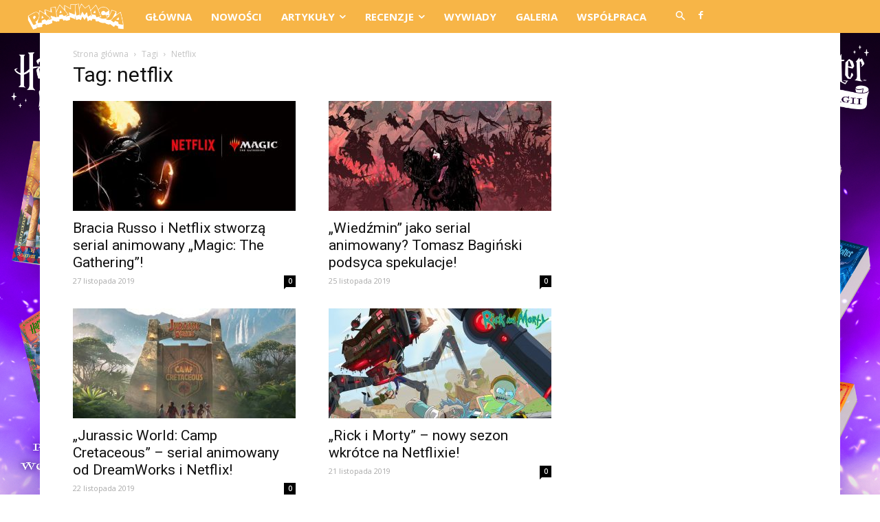

--- FILE ---
content_type: text/html; charset=UTF-8
request_url: https://pananimacja.pl/tag/netflix/page/15/
body_size: 32246
content:
<!doctype html >
<!--[if IE 8]>    <html class="ie8" lang="en"> <![endif]-->
<!--[if IE 9]>    <html class="ie9" lang="en"> <![endif]-->
<!--[if gt IE 8]><!--> <html lang="pl-PL"> <!--<![endif]-->
<head>
    <title>netflix | Pananimacja | Strona 15</title>
    <meta charset="UTF-8" />
    <meta name="viewport" content="width=device-width, initial-scale=1.0">
    <link rel="pingback" href="https://pananimacja.pl/xmlrpc.php" />
    <link rel='dns-prefetch' href='//fonts.googleapis.com' />
<link rel='dns-prefetch' href='//s.w.org' />
<link rel="alternate" type="application/rss+xml" title="Pananimacja &raquo; Kanał z wpisami" href="https://pananimacja.pl/feed/" />
<link rel="alternate" type="application/rss+xml" title="Pananimacja &raquo; Kanał z komentarzami" href="https://pananimacja.pl/comments/feed/" />
<link rel="alternate" type="application/rss+xml" title="Pananimacja &raquo; Kanał z wpisami otagowanymi jako netflix" href="https://pananimacja.pl/tag/netflix/feed/" />
		<script type="text/javascript">
			window._wpemojiSettings = {"baseUrl":"https:\/\/s.w.org\/images\/core\/emoji\/2.3\/72x72\/","ext":".png","svgUrl":"https:\/\/s.w.org\/images\/core\/emoji\/2.3\/svg\/","svgExt":".svg","source":{"concatemoji":"https:\/\/pananimacja.pl\/wp-includes\/js\/wp-emoji-release.min.js?ver=4.9.2"}};
			!function(a,b,c){function d(a,b){var c=String.fromCharCode;l.clearRect(0,0,k.width,k.height),l.fillText(c.apply(this,a),0,0);var d=k.toDataURL();l.clearRect(0,0,k.width,k.height),l.fillText(c.apply(this,b),0,0);var e=k.toDataURL();return d===e}function e(a){var b;if(!l||!l.fillText)return!1;switch(l.textBaseline="top",l.font="600 32px Arial",a){case"flag":return!(b=d([55356,56826,55356,56819],[55356,56826,8203,55356,56819]))&&(b=d([55356,57332,56128,56423,56128,56418,56128,56421,56128,56430,56128,56423,56128,56447],[55356,57332,8203,56128,56423,8203,56128,56418,8203,56128,56421,8203,56128,56430,8203,56128,56423,8203,56128,56447]),!b);case"emoji":return b=d([55358,56794,8205,9794,65039],[55358,56794,8203,9794,65039]),!b}return!1}function f(a){var c=b.createElement("script");c.src=a,c.defer=c.type="text/javascript",b.getElementsByTagName("head")[0].appendChild(c)}var g,h,i,j,k=b.createElement("canvas"),l=k.getContext&&k.getContext("2d");for(j=Array("flag","emoji"),c.supports={everything:!0,everythingExceptFlag:!0},i=0;i<j.length;i++)c.supports[j[i]]=e(j[i]),c.supports.everything=c.supports.everything&&c.supports[j[i]],"flag"!==j[i]&&(c.supports.everythingExceptFlag=c.supports.everythingExceptFlag&&c.supports[j[i]]);c.supports.everythingExceptFlag=c.supports.everythingExceptFlag&&!c.supports.flag,c.DOMReady=!1,c.readyCallback=function(){c.DOMReady=!0},c.supports.everything||(h=function(){c.readyCallback()},b.addEventListener?(b.addEventListener("DOMContentLoaded",h,!1),a.addEventListener("load",h,!1)):(a.attachEvent("onload",h),b.attachEvent("onreadystatechange",function(){"complete"===b.readyState&&c.readyCallback()})),g=c.source||{},g.concatemoji?f(g.concatemoji):g.wpemoji&&g.twemoji&&(f(g.twemoji),f(g.wpemoji)))}(window,document,window._wpemojiSettings);
		</script>
		<style type="text/css">
img.wp-smiley,
img.emoji {
	display: inline !important;
	border: none !important;
	box-shadow: none !important;
	height: 1em !important;
	width: 1em !important;
	margin: 0 .07em !important;
	vertical-align: -0.1em !important;
	background: none !important;
	padding: 0 !important;
}
</style>
<link rel='stylesheet' id='rs-plugin-settings-css'  href='https://pananimacja.pl/wp-content/plugins/revslider/public/assets/css/rs6.css?ver=6.0.7' type='text/css' media='all' />
<style id='rs-plugin-settings-inline-css' type='text/css'>
#rs-demo-id {}
</style>
<link rel='stylesheet' id='td-plugin-newsletter-css'  href='https://pananimacja.pl/wp-content/plugins/td-newsletter/style.css?ver=9.8' type='text/css' media='all' />
<link rel='stylesheet' id='td-plugin-multi-purpose-css'  href='https://pananimacja.pl/wp-content/plugins/td-composer/td-multi-purpose/style.css?ver=5a862b9d7c39671de80dd6dee389818b' type='text/css' media='all' />
<link rel='stylesheet' id='google-fonts-style-css'  href='https://fonts.googleapis.com/css?family=Oswald%3A400%7COpen+Sans%3A300italic%2C400%2C400italic%2C600%2C600italic%2C700%7CRoboto+Condensed%3A400%7CRoboto%3A300%2C400%2C400italic%2C500%2C500italic%2C700%2C900&#038;ver=9.8' type='text/css' media='all' />
<link rel='stylesheet' id='td-theme-css'  href='https://pananimacja.pl/wp-content/themes/Newspaper/style.css?ver=9.8' type='text/css' media='all' />
<style id='td-theme-inline-css' type='text/css'>
    
        @media (max-width: 767px) {
            .td-header-desktop-wrap {
                display: none;
            }
        }
        @media (min-width: 767px) {
            .td-header-mobile-wrap {
                display: none;
            }
        }
    
	
</style>
<link rel='stylesheet' id='td-legacy-framework-front-style-css'  href='https://pananimacja.pl/wp-content/plugins/td-composer/legacy/Newspaper/assets/css/td_legacy_main.css?ver=5a862b9d7c39671de80dd6dee389818b' type='text/css' media='all' />
<link rel='stylesheet' id='tdb_front_style-css'  href='https://pananimacja.pl/wp-content/plugins/td-cloud-library/assets/css/tdb_less_front.css?ver=489325fca4f12cbec6ded350cf173551' type='text/css' media='all' />
<script type='text/javascript' src='https://pananimacja.pl/wp-includes/js/jquery/jquery.js?ver=1.12.4'></script>
<script type='text/javascript' src='https://pananimacja.pl/wp-includes/js/jquery/jquery-migrate.min.js?ver=1.4.1'></script>
<script type='text/javascript' src='https://pananimacja.pl/wp-content/plugins/revslider/public/assets/js/revolution.tools.min.js?ver=6.0'></script>
<script type='text/javascript' src='https://pananimacja.pl/wp-content/plugins/revslider/public/assets/js/rs6.min.js?ver=6.0.7'></script>
<link rel='https://api.w.org/' href='https://pananimacja.pl/wp-json/' />
<link rel="EditURI" type="application/rsd+xml" title="RSD" href="https://pananimacja.pl/xmlrpc.php?rsd" />
<link rel="wlwmanifest" type="application/wlwmanifest+xml" href="https://pananimacja.pl/wp-includes/wlwmanifest.xml" /> 
<meta name="generator" content="WordPress 4.9.2" />
<!--[if lt IE 9]><script src="https://cdnjs.cloudflare.com/ajax/libs/html5shiv/3.7.3/html5shiv.js"></script><![endif]-->
        <script>
        window.tdb_globals = {"wpRestNonce":"f5f0a57e3c","wpRestUrl":"https:\/\/pananimacja.pl\/wp-json\/","permalinkStructure":"\/%year%\/%monthnum%\/%day%\/%postname%\/","isAjax":false,"isAdminBarShowing":false,"autoloadScrollPercent":50};
    </script>
    			<script>
				window.tdwGlobal = {"adminUrl":"https:\/\/pananimacja.pl\/wp-admin\/","wpRestNonce":"f5f0a57e3c","wpRestUrl":"https:\/\/pananimacja.pl\/wp-json\/","permalinkStructure":"\/%year%\/%monthnum%\/%day%\/%postname%\/"};
			</script>
			<meta name="generator" content="Powered by Slider Revolution 6.0.7 - responsive, Mobile-Friendly Slider Plugin for WordPress with comfortable drag and drop interface." />

<!-- JS generated by theme -->

<script>
    
    

	    var tdBlocksArray = []; //here we store all the items for the current page

	    //td_block class - each ajax block uses a object of this class for requests
	    function tdBlock() {
		    this.id = '';
		    this.block_type = 1; //block type id (1-234 etc)
		    this.atts = '';
		    this.td_column_number = '';
		    this.td_current_page = 1; //
		    this.post_count = 0; //from wp
		    this.found_posts = 0; //from wp
		    this.max_num_pages = 0; //from wp
		    this.td_filter_value = ''; //current live filter value
		    this.is_ajax_running = false;
		    this.td_user_action = ''; // load more or infinite loader (used by the animation)
		    this.header_color = '';
		    this.ajax_pagination_infinite_stop = ''; //show load more at page x
	    }


        // td_js_generator - mini detector
        (function(){
            var htmlTag = document.getElementsByTagName("html")[0];

	        if ( navigator.userAgent.indexOf("MSIE 10.0") > -1 ) {
                htmlTag.className += ' ie10';
            }

            if ( !!navigator.userAgent.match(/Trident.*rv\:11\./) ) {
                htmlTag.className += ' ie11';
            }

	        if ( navigator.userAgent.indexOf("Edge") > -1 ) {
                htmlTag.className += ' ieEdge';
            }

            if ( /(iPad|iPhone|iPod)/g.test(navigator.userAgent) ) {
                htmlTag.className += ' td-md-is-ios';
            }

            var user_agent = navigator.userAgent.toLowerCase();
            if ( user_agent.indexOf("android") > -1 ) {
                htmlTag.className += ' td-md-is-android';
            }

            if ( -1 !== navigator.userAgent.indexOf('Mac OS X')  ) {
                htmlTag.className += ' td-md-is-os-x';
            }

            if ( /chrom(e|ium)/.test(navigator.userAgent.toLowerCase()) ) {
               htmlTag.className += ' td-md-is-chrome';
            }

            if ( -1 !== navigator.userAgent.indexOf('Firefox') ) {
                htmlTag.className += ' td-md-is-firefox';
            }

            if ( -1 !== navigator.userAgent.indexOf('Safari') && -1 === navigator.userAgent.indexOf('Chrome') ) {
                htmlTag.className += ' td-md-is-safari';
            }

            if( -1 !== navigator.userAgent.indexOf('IEMobile') ){
                htmlTag.className += ' td-md-is-iemobile';
            }

        })();




        var tdLocalCache = {};

        ( function () {
            "use strict";

            tdLocalCache = {
                data: {},
                remove: function (resource_id) {
                    delete tdLocalCache.data[resource_id];
                },
                exist: function (resource_id) {
                    return tdLocalCache.data.hasOwnProperty(resource_id) && tdLocalCache.data[resource_id] !== null;
                },
                get: function (resource_id) {
                    return tdLocalCache.data[resource_id];
                },
                set: function (resource_id, cachedData) {
                    tdLocalCache.remove(resource_id);
                    tdLocalCache.data[resource_id] = cachedData;
                }
            };
        })();

    
    
var td_viewport_interval_list=[{"limitBottom":767,"sidebarWidth":228},{"limitBottom":1018,"sidebarWidth":300},{"limitBottom":1140,"sidebarWidth":324}];
var tdc_is_installed="yes";
var td_ajax_url="https:\/\/pananimacja.pl\/wp-admin\/admin-ajax.php?td_theme_name=Newspaper&v=9.8";
var td_get_template_directory_uri="https:\/\/pananimacja.pl\/wp-content\/plugins\/td-composer\/legacy\/common";
var tds_snap_menu="";
var tds_logo_on_sticky="";
var tds_header_style="4";
var td_please_wait="Prosz\u0119 czeka\u0107 ...";
var td_email_user_pass_incorrect="U\u017cytkownik lub has\u0142o niepoprawne!";
var td_email_user_incorrect="E-mail lub nazwa u\u017cytkownika jest niepoprawna!";
var td_email_incorrect="E-mail niepoprawny!";
var tds_more_articles_on_post_enable="";
var tds_more_articles_on_post_time_to_wait="";
var tds_more_articles_on_post_pages_distance_from_top=0;
var tds_theme_color_site_wide="#f7b547";
var tds_smart_sidebar="enabled";
var tdThemeName="Newspaper";
var td_magnific_popup_translation_tPrev="Poprzedni (Strza\u0142ka w lewo)";
var td_magnific_popup_translation_tNext="Nast\u0119pny (Strza\u0142ka w prawo)";
var td_magnific_popup_translation_tCounter="%curr% z %total%";
var td_magnific_popup_translation_ajax_tError="Zawarto\u015b\u0107 z %url% nie mo\u017ce by\u0107 za\u0142adowana.";
var td_magnific_popup_translation_image_tError="Obraz #%curr% nie mo\u017ce by\u0107 za\u0142adowany.";
var tdBlockNonce="cb2860bd57";
var tdDateNamesI18n={"month_names":["Stycze\u0144","Luty","Marzec","Kwiecie\u0144","Maj","Czerwiec","Lipiec","Sierpie\u0144","Wrzesie\u0144","Pa\u017adziernik","Listopad","Grudzie\u0144"],"month_names_short":["Sty","Lut","Mar","Kwi","Maj","Cze","Lip","Sie","Wrz","Pa\u017a","Lis","Gru"],"day_names":["niedziela","poniedzia\u0142ek","wtorek","\u015broda","czwartek","pi\u0105tek","sobota"],"day_names_short":["nie","pon","wt","\u015br","czw","pt","sob"]};
var td_ad_background_click_link="https:\/\/www.empik.com\/ksiazki\/harry-potter?qtype=facetForm&q=harry+potter&publisherFacet=media+rodzina";
var td_ad_background_click_target="_blank";
</script>


<!-- Header style compiled by theme -->

<style>
    

.td-header-wrap .black-menu .sf-menu > .current-menu-item > a,
    .td-header-wrap .black-menu .sf-menu > .current-menu-ancestor > a,
    .td-header-wrap .black-menu .sf-menu > .current-category-ancestor > a,
    .td-header-wrap .black-menu .sf-menu > li > a:hover,
    .td-header-wrap .black-menu .sf-menu > .sfHover > a,
    .td-header-style-12 .td-header-menu-wrap-full,
    .sf-menu > .current-menu-item > a:after,
    .sf-menu > .current-menu-ancestor > a:after,
    .sf-menu > .current-category-ancestor > a:after,
    .sf-menu > li:hover > a:after,
    .sf-menu > .sfHover > a:after,
    .td-header-style-12 .td-affix,
    .header-search-wrap .td-drop-down-search:after,
    .header-search-wrap .td-drop-down-search .btn:hover,
    input[type=submit]:hover,
    .td-read-more a,
    .td-post-category:hover,
    .td-grid-style-1.td-hover-1 .td-big-grid-post:hover .td-post-category,
    .td-grid-style-5.td-hover-1 .td-big-grid-post:hover .td-post-category,
    .td_top_authors .td-active .td-author-post-count,
    .td_top_authors .td-active .td-author-comments-count,
    .td_top_authors .td_mod_wrap:hover .td-author-post-count,
    .td_top_authors .td_mod_wrap:hover .td-author-comments-count,
    .td-404-sub-sub-title a:hover,
    .td-search-form-widget .wpb_button:hover,
    .td-rating-bar-wrap div,
    .td_category_template_3 .td-current-sub-category,
    .dropcap,
    .td_wrapper_video_playlist .td_video_controls_playlist_wrapper,
    .wpb_default,
    .wpb_default:hover,
    .td-left-smart-list:hover,
    .td-right-smart-list:hover,
    .woocommerce-checkout .woocommerce input.button:hover,
    .woocommerce-page .woocommerce a.button:hover,
    .woocommerce-account div.woocommerce .button:hover,
    #bbpress-forums button:hover,
    .bbp_widget_login .button:hover,
    .td-footer-wrapper .td-post-category,
    .td-footer-wrapper .widget_product_search input[type="submit"]:hover,
    .woocommerce .product a.button:hover,
    .woocommerce .product #respond input#submit:hover,
    .woocommerce .checkout input#place_order:hover,
    .woocommerce .woocommerce.widget .button:hover,
    .single-product .product .summary .cart .button:hover,
    .woocommerce-cart .woocommerce table.cart .button:hover,
    .woocommerce-cart .woocommerce .shipping-calculator-form .button:hover,
    .td-next-prev-wrap a:hover,
    .td-load-more-wrap a:hover,
    .td-post-small-box a:hover,
    .page-nav .current,
    .page-nav:first-child > div,
    .td_category_template_8 .td-category-header .td-category a.td-current-sub-category,
    .td_category_template_4 .td-category-siblings .td-category a:hover,
    #bbpress-forums .bbp-pagination .current,
    #bbpress-forums #bbp-single-user-details #bbp-user-navigation li.current a,
    .td-theme-slider:hover .slide-meta-cat a,
    a.vc_btn-black:hover,
    .td-trending-now-wrapper:hover .td-trending-now-title,
    .td-scroll-up,
    .td-smart-list-button:hover,
    .td-weather-information:before,
    .td-weather-week:before,
    .td_block_exchange .td-exchange-header:before,
    .td_block_big_grid_9.td-grid-style-1 .td-post-category,
    .td_block_big_grid_9.td-grid-style-5 .td-post-category,
    .td-grid-style-6.td-hover-1 .td-module-thumb:after,
    .td-pulldown-syle-2 .td-subcat-dropdown ul:after,
    .td_block_template_9 .td-block-title:after,
    .td_block_template_15 .td-block-title:before,
    div.wpforms-container .wpforms-form div.wpforms-submit-container button[type=submit] {
        background-color: #f7b547;
    }

    .td_block_template_4 .td-related-title .td-cur-simple-item:before {
        border-color: #f7b547 transparent transparent transparent !important;
    }

    .woocommerce .woocommerce-message .button:hover,
    .woocommerce .woocommerce-error .button:hover,
    .woocommerce .woocommerce-info .button:hover {
        background-color: #f7b547 !important;
    }
    
    
    .td_block_template_4 .td-related-title .td-cur-simple-item,
    .td_block_template_3 .td-related-title .td-cur-simple-item,
    .td_block_template_9 .td-related-title:after {
        background-color: #f7b547;
    }

    .woocommerce .product .onsale,
    .woocommerce.widget .ui-slider .ui-slider-handle {
        background: none #f7b547;
    }

    .woocommerce.widget.widget_layered_nav_filters ul li a {
        background: none repeat scroll 0 0 #f7b547 !important;
    }

    a,
    cite a:hover,
    .td_mega_menu_sub_cats .cur-sub-cat,
    .td-mega-span h3 a:hover,
    .td_mod_mega_menu:hover .entry-title a,
    .header-search-wrap .result-msg a:hover,
    .td-header-top-menu .td-drop-down-search .td_module_wrap:hover .entry-title a,
    .td-header-top-menu .td-icon-search:hover,
    .td-header-wrap .result-msg a:hover,
    .top-header-menu li a:hover,
    .top-header-menu .current-menu-item > a,
    .top-header-menu .current-menu-ancestor > a,
    .top-header-menu .current-category-ancestor > a,
    .td-social-icon-wrap > a:hover,
    .td-header-sp-top-widget .td-social-icon-wrap a:hover,
    .td-page-content blockquote p,
    .td-post-content blockquote p,
    .mce-content-body blockquote p,
    .comment-content blockquote p,
    .wpb_text_column blockquote p,
    .td_block_text_with_title blockquote p,
    .td_module_wrap:hover .entry-title a,
    .td-subcat-filter .td-subcat-list a:hover,
    .td-subcat-filter .td-subcat-dropdown a:hover,
    .td_quote_on_blocks,
    .dropcap2,
    .dropcap3,
    .td_top_authors .td-active .td-authors-name a,
    .td_top_authors .td_mod_wrap:hover .td-authors-name a,
    .td-post-next-prev-content a:hover,
    .author-box-wrap .td-author-social a:hover,
    .td-author-name a:hover,
    .td-author-url a:hover,
    .td_mod_related_posts:hover h3 > a,
    .td-post-template-11 .td-related-title .td-related-left:hover,
    .td-post-template-11 .td-related-title .td-related-right:hover,
    .td-post-template-11 .td-related-title .td-cur-simple-item,
    .td-post-template-11 .td_block_related_posts .td-next-prev-wrap a:hover,
    .comment-reply-link:hover,
    .logged-in-as a:hover,
    #cancel-comment-reply-link:hover,
    .td-search-query,
    .td-category-header .td-pulldown-category-filter-link:hover,
    .td-category-siblings .td-subcat-dropdown a:hover,
    .td-category-siblings .td-subcat-dropdown a.td-current-sub-category,
    .widget a:hover,
    .td_wp_recentcomments a:hover,
    .archive .widget_archive .current,
    .archive .widget_archive .current a,
    .widget_calendar tfoot a:hover,
    .woocommerce a.added_to_cart:hover,
    .woocommerce-account .woocommerce-MyAccount-navigation a:hover,
    #bbpress-forums li.bbp-header .bbp-reply-content span a:hover,
    #bbpress-forums .bbp-forum-freshness a:hover,
    #bbpress-forums .bbp-topic-freshness a:hover,
    #bbpress-forums .bbp-forums-list li a:hover,
    #bbpress-forums .bbp-forum-title:hover,
    #bbpress-forums .bbp-topic-permalink:hover,
    #bbpress-forums .bbp-topic-started-by a:hover,
    #bbpress-forums .bbp-topic-started-in a:hover,
    #bbpress-forums .bbp-body .super-sticky li.bbp-topic-title .bbp-topic-permalink,
    #bbpress-forums .bbp-body .sticky li.bbp-topic-title .bbp-topic-permalink,
    .widget_display_replies .bbp-author-name,
    .widget_display_topics .bbp-author-name,
    .footer-text-wrap .footer-email-wrap a,
    .td-subfooter-menu li a:hover,
    .footer-social-wrap a:hover,
    a.vc_btn-black:hover,
    .td-smart-list-dropdown-wrap .td-smart-list-button:hover,
    .td_module_17 .td-read-more a:hover,
    .td_module_18 .td-read-more a:hover,
    .td_module_19 .td-post-author-name a:hover,
    .td-instagram-user a,
    .td-pulldown-syle-2 .td-subcat-dropdown:hover .td-subcat-more span,
    .td-pulldown-syle-2 .td-subcat-dropdown:hover .td-subcat-more i,
    .td-pulldown-syle-3 .td-subcat-dropdown:hover .td-subcat-more span,
    .td-pulldown-syle-3 .td-subcat-dropdown:hover .td-subcat-more i,
    .td-block-title-wrap .td-wrapper-pulldown-filter .td-pulldown-filter-display-option:hover,
    .td-block-title-wrap .td-wrapper-pulldown-filter .td-pulldown-filter-display-option:hover i,
    .td-block-title-wrap .td-wrapper-pulldown-filter .td-pulldown-filter-link:hover,
    .td-block-title-wrap .td-wrapper-pulldown-filter .td-pulldown-filter-item .td-cur-simple-item,
    .td_block_template_2 .td-related-title .td-cur-simple-item,
    .td_block_template_5 .td-related-title .td-cur-simple-item,
    .td_block_template_6 .td-related-title .td-cur-simple-item,
    .td_block_template_7 .td-related-title .td-cur-simple-item,
    .td_block_template_8 .td-related-title .td-cur-simple-item,
    .td_block_template_9 .td-related-title .td-cur-simple-item,
    .td_block_template_10 .td-related-title .td-cur-simple-item,
    .td_block_template_11 .td-related-title .td-cur-simple-item,
    .td_block_template_12 .td-related-title .td-cur-simple-item,
    .td_block_template_13 .td-related-title .td-cur-simple-item,
    .td_block_template_14 .td-related-title .td-cur-simple-item,
    .td_block_template_15 .td-related-title .td-cur-simple-item,
    .td_block_template_16 .td-related-title .td-cur-simple-item,
    .td_block_template_17 .td-related-title .td-cur-simple-item,
    .td-theme-wrap .sf-menu ul .td-menu-item > a:hover,
    .td-theme-wrap .sf-menu ul .sfHover > a,
    .td-theme-wrap .sf-menu ul .current-menu-ancestor > a,
    .td-theme-wrap .sf-menu ul .current-category-ancestor > a,
    .td-theme-wrap .sf-menu ul .current-menu-item > a,
    .td_outlined_btn,
     .td_block_categories_tags .td-ct-item:hover {
        color: #f7b547;
    }

    a.vc_btn-black.vc_btn_square_outlined:hover,
    a.vc_btn-black.vc_btn_outlined:hover,
    .td-mega-menu-page .wpb_content_element ul li a:hover,
    .td-theme-wrap .td-aj-search-results .td_module_wrap:hover .entry-title a,
    .td-theme-wrap .header-search-wrap .result-msg a:hover {
        color: #f7b547 !important;
    }

    .td-next-prev-wrap a:hover,
    .td-load-more-wrap a:hover,
    .td-post-small-box a:hover,
    .page-nav .current,
    .page-nav:first-child > div,
    .td_category_template_8 .td-category-header .td-category a.td-current-sub-category,
    .td_category_template_4 .td-category-siblings .td-category a:hover,
    #bbpress-forums .bbp-pagination .current,
    .post .td_quote_box,
    .page .td_quote_box,
    a.vc_btn-black:hover,
    .td_block_template_5 .td-block-title > *,
    .td_outlined_btn {
        border-color: #f7b547;
    }

    .td_wrapper_video_playlist .td_video_currently_playing:after {
        border-color: #f7b547 !important;
    }

    .header-search-wrap .td-drop-down-search:before {
        border-color: transparent transparent #f7b547 transparent;
    }

    .block-title > span,
    .block-title > a,
    .block-title > label,
    .widgettitle,
    .widgettitle:after,
    .td-trending-now-title,
    .td-trending-now-wrapper:hover .td-trending-now-title,
    .wpb_tabs li.ui-tabs-active a,
    .wpb_tabs li:hover a,
    .vc_tta-container .vc_tta-color-grey.vc_tta-tabs-position-top.vc_tta-style-classic .vc_tta-tabs-container .vc_tta-tab.vc_active > a,
    .vc_tta-container .vc_tta-color-grey.vc_tta-tabs-position-top.vc_tta-style-classic .vc_tta-tabs-container .vc_tta-tab:hover > a,
    .td_block_template_1 .td-related-title .td-cur-simple-item,
    .woocommerce .product .products h2:not(.woocommerce-loop-product__title),
    .td-subcat-filter .td-subcat-dropdown:hover .td-subcat-more, 
    .td_3D_btn,
    .td_shadow_btn,
    .td_default_btn,
    .td_round_btn, 
    .td_outlined_btn:hover {
    	background-color: #f7b547;
    }

    .woocommerce div.product .woocommerce-tabs ul.tabs li.active {
    	background-color: #f7b547 !important;
    }

    .block-title,
    .td_block_template_1 .td-related-title,
    .wpb_tabs .wpb_tabs_nav,
    .vc_tta-container .vc_tta-color-grey.vc_tta-tabs-position-top.vc_tta-style-classic .vc_tta-tabs-container,
    .woocommerce div.product .woocommerce-tabs ul.tabs:before {
        border-color: #f7b547;
    }
    .td_block_wrap .td-subcat-item a.td-cur-simple-item {
	    color: #f7b547;
	}


    
    .td-grid-style-4 .entry-title
    {
        background-color: rgba(247, 181, 71, 0.7);
    }

    
    .block-title > span,
    .block-title > span > a,
    .block-title > a,
    .block-title > label,
    .widgettitle,
    .widgettitle:after,
    .td-trending-now-title,
    .td-trending-now-wrapper:hover .td-trending-now-title,
    .wpb_tabs li.ui-tabs-active a,
    .wpb_tabs li:hover a,
    .vc_tta-container .vc_tta-color-grey.vc_tta-tabs-position-top.vc_tta-style-classic .vc_tta-tabs-container .vc_tta-tab.vc_active > a,
    .vc_tta-container .vc_tta-color-grey.vc_tta-tabs-position-top.vc_tta-style-classic .vc_tta-tabs-container .vc_tta-tab:hover > a,
    .td_block_template_1 .td-related-title .td-cur-simple-item,
    .woocommerce .product .products h2:not(.woocommerce-loop-product__title),
    .td-subcat-filter .td-subcat-dropdown:hover .td-subcat-more,
    .td-weather-information:before,
    .td-weather-week:before,
    .td_block_exchange .td-exchange-header:before,
    .td-theme-wrap .td_block_template_3 .td-block-title > *,
    .td-theme-wrap .td_block_template_4 .td-block-title > *,
    .td-theme-wrap .td_block_template_7 .td-block-title > *,
    .td-theme-wrap .td_block_template_9 .td-block-title:after,
    .td-theme-wrap .td_block_template_10 .td-block-title::before,
    .td-theme-wrap .td_block_template_11 .td-block-title::before,
    .td-theme-wrap .td_block_template_11 .td-block-title::after,
    .td-theme-wrap .td_block_template_14 .td-block-title,
    .td-theme-wrap .td_block_template_15 .td-block-title:before,
    .td-theme-wrap .td_block_template_17 .td-block-title:before {
        background-color: #f7b547;
    }

    .woocommerce div.product .woocommerce-tabs ul.tabs li.active {
    	background-color: #f7b547 !important;
    }

    .block-title,
    .td_block_template_1 .td-related-title,
    .wpb_tabs .wpb_tabs_nav,
    .vc_tta-container .vc_tta-color-grey.vc_tta-tabs-position-top.vc_tta-style-classic .vc_tta-tabs-container,
    .woocommerce div.product .woocommerce-tabs ul.tabs:before,
    .td-theme-wrap .td_block_template_5 .td-block-title > *,
    .td-theme-wrap .td_block_template_17 .td-block-title,
    .td-theme-wrap .td_block_template_17 .td-block-title::before {
        border-color: #f7b547;
    }

    .td-theme-wrap .td_block_template_4 .td-block-title > *:before,
    .td-theme-wrap .td_block_template_17 .td-block-title::after {
        border-color: #f7b547 transparent transparent transparent;
    }
    
    .td-theme-wrap .td_block_template_4 .td-related-title .td-cur-simple-item:before {
        border-color: #f7b547 transparent transparent transparent !important;
    }

    
    .td-module-meta-info .td-post-author-name a {
    	color: #f7b547;
    }
</style>

<!-- Google tag (gtag.js) -->
<script async src="https://www.googletagmanager.com/gtag/js?id=G-VE3EVCBMEG"></script>
<script>
  window.dataLayer = window.dataLayer || [];
  function gtag(){dataLayer.push(arguments);}
  gtag('js', new Date());

  gtag('config', 'G-VE3EVCBMEG');
</script>
<!-- end of Google tag (gtag.js) -->
<!-- Google Tag Manager -->
<script>(function(w,d,s,l,i){w[l]=w[l]||[];w[l].push({'gtm.start':
new Date().getTime(),event:'gtm.js'});var f=d.getElementsByTagName(s)[0],
j=d.createElement(s),dl=l!='dataLayer'?'&l='+l:'';j.async=true;j.src=
'https://www.googletagmanager.com/gtm.js?id='+i+dl;f.parentNode.insertBefore(j,f);
})(window,document,'script','dataLayer','GTM-MGXFD2H6');</script>
<!-- End Google Tag Manager -->



<script type="application/ld+json">
    {
        "@context": "http://schema.org",
        "@type": "BreadcrumbList",
        "itemListElement": [
            {
                "@type": "ListItem",
                "position": 1,
                "item": {
                    "@type": "WebSite",
                    "@id": "https://pananimacja.pl/",
                    "name": "Strona główna"
                }
            },
            {
                "@type": "ListItem",
                "position": 2,
                    "item": {
                    "@type": "WebPage",
                    "@id": "https://pananimacja.pl/tag/netflix/",
                    "name": "Netflix"
                }
            }    
        ]
    }
</script>
<script type="text/javascript">function setREVStartSize(a){try{var b,c=document.getElementById(a.c).parentNode.offsetWidth;if(c=0===c||isNaN(c)?window.innerWidth:c,a.tabw=void 0===a.tabw?0:parseInt(a.tabw),a.thumbw=void 0===a.thumbw?0:parseInt(a.thumbw),a.tabh=void 0===a.tabh?0:parseInt(a.tabh),a.thumbh=void 0===a.thumbh?0:parseInt(a.thumbh),a.tabhide=void 0===a.tabhide?0:parseInt(a.tabhide),a.thumbhide=void 0===a.thumbhide?0:parseInt(a.thumbhide),a.mh=void 0===a.mh||""==a.mh?0:a.mh,"fullscreen"===a.layout||"fullscreen"===a.l)b=Math.max(a.mh,window.innerHeight);else{for(var d in a.gw=Array.isArray(a.gw)?a.gw:[a.gw],a.rl)(void 0===a.gw[d]||0===a.gw[d])&&(a.gw[d]=a.gw[d-1]);for(var d in a.gh=void 0===a.el||""===a.el||Array.isArray(a.el)&&0==a.el.length?a.gh:a.el,a.gh=Array.isArray(a.gh)?a.gh:[a.gh],a.rl)(void 0===a.gh[d]||0===a.gh[d])&&(a.gh[d]=a.gh[d-1]);var e,f=Array(a.rl.length),g=0;for(var d in a.tabw=a.tabhide>=c?0:a.tabw,a.thumbw=a.thumbhide>=c?0:a.thumbw,a.tabh=a.tabhide>=c?0:a.tabh,a.thumbh=a.thumbhide>=c?0:a.thumbh,a.rl)f[d]=a.rl[d]<window.innerWidth?0:a.rl[d];for(var d in e=f[0],f)e>f[d]&&0<f[d]&&(e=f[d],g=d);var h=c>a.gw[g]+a.tabw+a.thumbw?1:(c-(a.tabw+a.thumbw))/a.gw[g];b=a.gh[g]*h+(a.tabh+a.thumbh)}void 0===window.rs_init_css&&(window.rs_init_css=document.head.appendChild(document.createElement("style"))),document.getElementById(a.c).height=b,window.rs_init_css.innerHTML+="#"+a.c+"_wrapper { height: "+b+"px }"}catch(a){console.log("Failure at Presize of Slider:"+a)}};</script>

<!-- Button style compiled by theme -->

<style>
    .tdm-menu-active-style3 .tdm-header.td-header-wrap .sf-menu > .current-category-ancestor > a,
                .tdm-menu-active-style3 .tdm-header.td-header-wrap .sf-menu > .current-menu-ancestor > a,
                .tdm-menu-active-style3 .tdm-header.td-header-wrap .sf-menu > .current-menu-item > a,
                .tdm-menu-active-style3 .tdm-header.td-header-wrap .sf-menu > .sfHover > a,
                .tdm-menu-active-style3 .tdm-header.td-header-wrap .sf-menu > li > a:hover,
                .tdm_block_column_content:hover .tdm-col-content-title-url .tdm-title,
                .tds-button2 .tdm-btn-text,
                .tds-button2 i,
                .tds-button5:hover .tdm-btn-text,
                .tds-button5:hover i,
                .tds-button6 .tdm-btn-text,
                .tds-button6 i,
                .tdm_block_list .tdm-list-item i,
                .tdm_block_pricing .tdm-pricing-feature i,
                .tdm-social-item i {
                  color: #f7b547;
                }
                .tdm-menu-active-style5 .td-header-menu-wrap .sf-menu > .current-menu-item > a,
                .tdm-menu-active-style5 .td-header-menu-wrap .sf-menu > .current-menu-ancestor > a,
                .tdm-menu-active-style5 .td-header-menu-wrap .sf-menu > .current-category-ancestor > a,
                .tdm-menu-active-style5 .td-header-menu-wrap .sf-menu > li > a:hover,
                .tdm-menu-active-style5 .td-header-menu-wrap .sf-menu > .sfHover > a,
                .tds-button1,
                .tds-button6:after,
                .tds-title2 .tdm-title-line:after,
                .tds-title3 .tdm-title-line:after,
                .tdm_block_pricing.tdm-pricing-featured:before,
                .tdm_block_pricing.tds_pricing2_block.tdm-pricing-featured .tdm-pricing-header,
                .tds-progress-bar1 .tdm-progress-bar:after,
                .tds-progress-bar2 .tdm-progress-bar:after,
                .tds-social3 .tdm-social-item {
                  background-color: #f7b547;
                }
                .tdm-menu-active-style4 .tdm-header .sf-menu > .current-menu-item > a,
                .tdm-menu-active-style4 .tdm-header .sf-menu > .current-menu-ancestor > a,
                .tdm-menu-active-style4 .tdm-header .sf-menu > .current-category-ancestor > a,
                .tdm-menu-active-style4 .tdm-header .sf-menu > li > a:hover,
                .tdm-menu-active-style4 .tdm-header .sf-menu > .sfHover > a,
                .tds-button2:before,
                .tds-button6:before,
                .tds-progress-bar3 .tdm-progress-bar:after {
                  border-color: #f7b547;
                }
                .tdm-btn-style1 {
					background-color: #f7b547;
				}
				.tdm-btn-style2:before {
				    border-color: #f7b547;
				}
				.tdm-btn-style2 {
				    color: #f7b547;
				}
				.tdm-btn-style3 {
				    -webkit-box-shadow: 0 2px 16px #f7b547;
                    -moz-box-shadow: 0 2px 16px #f7b547;
                    box-shadow: 0 2px 16px #f7b547;
				}
				.tdm-btn-style3:hover {
				    -webkit-box-shadow: 0 4px 26px #f7b547;
                    -moz-box-shadow: 0 4px 26px #f7b547;
                    box-shadow: 0 4px 26px #f7b547;
				}
</style>

	<style id="tdw-css-placeholder"></style></head>

<body class="archive paged tag tag-netflix tag-481 paged-15 tag-paged-15 global-block-template-1  tdc-header-template td-boxed-layout td-background-link" itemscope="itemscope" itemtype="https://schema.org/WebPage">

        <div class="td-scroll-up"><i class="td-icon-menu-up"></i></div>

    <div class="td-menu-background"></div>
<div id="td-mobile-nav">
    <div class="td-mobile-container">
        <!-- mobile menu top section -->
        <div class="td-menu-socials-wrap">
            <!-- socials -->
            <div class="td-menu-socials">
                
        <span class="td-social-icon-wrap">
            <a target="_blank" href="https://www.facebook.com/PanAnimacja-109504513818170" title="Facebook">
                <i class="td-icon-font td-icon-facebook"></i>
            </a>
        </span>
        <span class="td-social-icon-wrap">
            <a target="_blank" href="https://www.instagram.com/pananimacja/" title="Flickr">
                <i class="td-icon-font td-icon-flickr"></i>
            </a>
        </span>            </div>
            <!-- close button -->
            <div class="td-mobile-close">
                <a href="#"><i class="td-icon-close-mobile"></i></a>
            </div>
        </div>

        <!-- login section -->
        
        <!-- menu section -->
        <div class="td-mobile-content">
            <div class="menu-menu-container"><ul id="menu-menu" class="td-mobile-main-menu"><li id="menu-item-19792" class="menu-item menu-item-type-post_type menu-item-object-page menu-item-home menu-item-first menu-item-19792"><a href="https://pananimacja.pl/">Główna</a></li>
<li id="menu-item-10858" class="menu-item menu-item-type-post_type menu-item-object-page menu-item-10858"><a href="https://pananimacja.pl/nowosci/">Nowości</a></li>
<li id="menu-item-10859" class="menu-item menu-item-type-post_type menu-item-object-page menu-item-has-children menu-item-10859"><a href="https://pananimacja.pl/artykuly/">Artykuły<i class="td-icon-menu-right td-element-after"></i></a>
<ul class="sub-menu">
	<li id="menu-item-11417" class="menu-item menu-item-type-post_type menu-item-object-page menu-item-11417"><a href="https://pananimacja.pl/ciekawostki/">Ciekawostki</a></li>
	<li id="menu-item-10860" class="menu-item menu-item-type-post_type menu-item-object-page menu-item-10860"><a href="https://pananimacja.pl/muzanimacja/">Muzanimacja</a></li>
	<li id="menu-item-10862" class="menu-item menu-item-type-post_type menu-item-object-page menu-item-10862"><a href="https://pananimacja.pl/zaginelo-w-akcji/">Zaginęło w akcji</a></li>
	<li id="menu-item-10863" class="menu-item menu-item-type-custom menu-item-object-custom menu-item-has-children menu-item-10863"><a href="#">Varia<i class="td-icon-menu-right td-element-after"></i></a>
	<ul class="sub-menu">
		<li id="menu-item-10864" class="menu-item menu-item-type-post_type menu-item-object-page menu-item-10864"><a href="https://pananimacja.pl/zestawienia/">Zestawienia</a></li>
		<li id="menu-item-10866" class="menu-item menu-item-type-post_type menu-item-object-page menu-item-10866"><a href="https://pananimacja.pl/teledyski/">Teledyski</a></li>
		<li id="menu-item-10865" class="menu-item menu-item-type-post_type menu-item-object-page menu-item-10865"><a href="https://pananimacja.pl/wideo/">Wideo</a></li>
	</ul>
</li>
</ul>
</li>
<li id="menu-item-10867" class="menu-item menu-item-type-post_type menu-item-object-page menu-item-has-children menu-item-10867"><a href="https://pananimacja.pl/recenzje/">Recenzje<i class="td-icon-menu-right td-element-after"></i></a>
<ul class="sub-menu">
	<li id="menu-item-10870" class="menu-item menu-item-type-post_type menu-item-object-page menu-item-10870"><a href="https://pananimacja.pl/filmy-pelnometrazowe/">Filmy</a></li>
	<li id="menu-item-10871" class="menu-item menu-item-type-post_type menu-item-object-page menu-item-10871"><a href="https://pananimacja.pl/filmy-krotkometrazowe/">Krótki metraż</a></li>
	<li id="menu-item-10868" class="menu-item menu-item-type-post_type menu-item-object-page menu-item-10868"><a href="https://pananimacja.pl/seriale/">Seriale</a></li>
	<li id="menu-item-10869" class="menu-item menu-item-type-post_type menu-item-object-page menu-item-10869"><a href="https://pananimacja.pl/komiksy/">Komiksy</a></li>
</ul>
</li>
<li id="menu-item-10872" class="menu-item menu-item-type-post_type menu-item-object-page menu-item-10872"><a href="https://pananimacja.pl/wywiady/">Wywiady</a></li>
<li id="menu-item-10873" class="menu-item menu-item-type-taxonomy menu-item-object-category menu-item-10873"><a href="https://pananimacja.pl/category/grafiki/">Galeria</a></li>
<li id="menu-item-19791" class="menu-item menu-item-type-post_type menu-item-object-page menu-item-19791"><a href="https://pananimacja.pl/wspolpraca/">Współpraca</a></li>
</ul></div>        </div>
    </div>

    <!-- register/login section -->
            <div id="login-form-mobile" class="td-register-section">
            
            <div id="td-login-mob" class="td-login-animation td-login-hide-mob">
            	<!-- close button -->
	            <div class="td-login-close">
	                <a href="#" class="td-back-button"><i class="td-icon-read-down"></i></a>
	                <div class="td-login-title">Sign in</div>
	                <!-- close button -->
		            <div class="td-mobile-close">
		                <a href="#"><i class="td-icon-close-mobile"></i></a>
		            </div>
	            </div>
	            <div class="td-login-form-wrap">
	                <div class="td-login-panel-title"><span>Welcome!</span>Log into your account</div>
	                <div class="td_display_err"></div>
	                <div class="td-login-inputs"><input class="td-login-input" type="text" name="login_email" id="login_email-mob" value="" required><label>Twoja nazwa użytkownika</label></div>
	                <div class="td-login-inputs"><input class="td-login-input" type="password" name="login_pass" id="login_pass-mob" value="" required><label>Twoje hasło</label></div>
	                <input type="button" name="login_button" id="login_button-mob" class="td-login-button" value="ZALOGUJ SIĘ">
	                <div class="td-login-info-text">
	                <a href="#" id="forgot-pass-link-mob">Nie pamiętasz hasła?</a>
	                </div>
	                <div class="td-login-register-link">
	                
	                </div>
	                
	                

                </div>
            </div>

            
            
            
            
            <div id="td-forgot-pass-mob" class="td-login-animation td-login-hide-mob">
                <!-- close button -->
	            <div class="td-forgot-pass-close">
	                <a href="#" class="td-back-button"><i class="td-icon-read-down"></i></a>
	                <div class="td-login-title">Password recovery</div>
	            </div>
	            <div class="td-login-form-wrap">
	                <div class="td-login-panel-title">Odzyskaj swoje hasło</div>
	                <div class="td_display_err"></div>
	                <div class="td-login-inputs"><input class="td-login-input" type="text" name="forgot_email" id="forgot_email-mob" value="" required><label>Twój e-mail</label></div>
	                <input type="button" name="forgot_button" id="forgot_button-mob" class="td-login-button" value="Wyślij Moją Przepustkę">
                </div>
            </div>
        </div>
    </div>    <div class="td-search-background"></div>
<div class="td-search-wrap-mob">
	<div class="td-drop-down-search" aria-labelledby="td-header-search-button">
		<form method="get" class="td-search-form" action="https://pananimacja.pl/">
			<!-- close button -->
			<div class="td-search-close">
				<a href="#"><i class="td-icon-close-mobile"></i></a>
			</div>
			<div role="search" class="td-search-input">
				<span>Wyszukiwanie</span>
				<input id="td-header-search-mob" type="text" value="" name="s" autocomplete="off" />
			</div>
		</form>
		<div id="td-aj-search-mob"></div>
	</div>
</div>

    <div id="td-outer-wrap" class="td-theme-wrap">
    
                    <div class="td-header-template-wrap" style="position: relative">
                                    <div class="td-header-mobile-wrap ">
                        <div id="td_uid_1_696b1d9c56e21" class="tdc-zone"><div class="tdc_zone td_uid_1_696b1d9c56e29_rand  wpb_row td-pb-row tdc-element-style"  >
<style scoped>

/* custom css */
.td_uid_1_696b1d9c56e29_rand {
                    min-height: 0;
                }

                
                .td-header-mobile-wrap {
                    position: relative;
                    width: 100%;
                }
/* inline tdc_css att */

/* phone */
@media (max-width: 767px)
{
.td_uid_1_696b1d9c56e29_rand{
position:relative;
}
}

</style>
<div class="td_uid_1_696b1d9c56e21_rand_style td-element-style" ><style>
/* phone */
@media (max-width: 767px)
{
.td_uid_1_696b1d9c56e21_rand_style{
background-color:#ffffff !important;
}
}
 </style></div><div id="td_uid_2_696b1d9c56f57" class="tdc-row"><div class="vc_row td_uid_2_696b1d9c56f5a_rand  wpb_row td-pb-row tdc-element-style" >
<style scoped>

/* custom css */
.td_uid_2_696b1d9c56f5a_rand {
                    min-height: 0;
                }

/* phone */
@media (max-width: 767px){
@media (min-width: 768px) {
	                .td_uid_2_696b1d9c56f5a_rand {
	                    margin-left: -0px;
	                    margin-right: -0px;
	                }
	                .td_uid_2_696b1d9c56f5a_rand .vc_column {
	                    padding-left: 0px;
	                    padding-right: 0px;
	                }
                }

                
                .td_uid_2_696b1d9c56f5a_rand:before {
                    display: block;
                    width: 100vw; 
                    height: 100%;
                    position: absolute;
                    left: 50%;
                    transform: translateX(-50%);
                    box-shadow:  0px 6px 8px 0px rgba(0, 0, 0, 0.08);
                    z-index: 20;
                    pointer-events: none;
                }
}
/* inline tdc_css att */

/* phone */
@media (max-width: 767px)
{
.td_uid_2_696b1d9c56f5a_rand{
position:relative;
}
}

</style>
<div class="td_uid_2_696b1d9c56f57_rand_style td-element-style" ><style>
/* phone */
@media (max-width: 767px)
{
.td_uid_2_696b1d9c56f57_rand_style{
background-color:#f7b547 !important;
}
}
 </style></div><div class="vc_column td_uid_3_696b1d9c570a1_rand  wpb_column vc_column_container tdc-column td-pb-span4">
<style scoped>

/* custom css */
.td_uid_3_696b1d9c570a1_rand {
                    vertical-align: baseline;
                }

/* phone */
@media (max-width: 767px){
.td_uid_3_696b1d9c570a1_rand {
                    vertical-align: middle;
                }
}
/* inline tdc_css att */

/* phone */
@media (max-width: 767px)
{
.td_uid_3_696b1d9c570a1_rand{
width:20% !important;
display:inline-block !important;
}
}

</style><div class="wpb_wrapper"><div class="td_block_wrap tdb_mobile_menu td_uid_4_696b1d9c5717a_rand td-pb-border-top td_block_template_1 tdb-header-align"  data-td-block-uid="td_uid_4_696b1d9c5717a" >
<style>

/* inline tdc_css att */

/* phone */
@media (max-width: 767px)
{
.td_uid_4_696b1d9c5717a_rand{
margin-left:-13px !important;
}
}

</style>
<style>
/* custom css */
.td_uid_4_696b1d9c5717a_rand {
                    display: inline-block;
                }
                
                .td_uid_4_696b1d9c5717a_rand #tdb-mobile-menu-button i {
                    font-size: 22px;
                }
                
                .td_uid_4_696b1d9c5717a_rand #tdb-mobile-menu-button i {
                    width: 55px;
					height: 55px;
					line-height:  55px;
                }
                
                
                
                .td_uid_4_696b1d9c5717a_rand #tdb-mobile-menu-button {
                    color: #ffffff;
                }

/* phone */
@media (max-width: 767px){
.td_uid_4_696b1d9c5717a_rand #tdb-mobile-menu-button i {
                    font-size: 27px;
                }
                
                .td_uid_4_696b1d9c5717a_rand #tdb-mobile-menu-button i {
                    width: 54px;
					height: 54px;
					line-height:  54px;
                }
}
</style><div class="tdb-block-inner td-fix-index"><a id="tdb-mobile-menu-button" href="#"><i class="tdb-mobile-menu-icon td-icon-mobile"></i></a></div></div> <!-- ./block --></div></div><div class="vc_column td_uid_5_696b1d9c5727c_rand  wpb_column vc_column_container tdc-column td-pb-span4">
<style scoped>

/* custom css */
.td_uid_5_696b1d9c5727c_rand {
                    vertical-align: baseline;
                }

/* phone */
@media (max-width: 767px){
.td_uid_5_696b1d9c5727c_rand {
                    vertical-align: middle;
                }
}
/* inline tdc_css att */

/* phone */
@media (max-width: 767px)
{
.td_uid_5_696b1d9c5727c_rand{
width:60% !important;
display:inline-block !important;
}
}

</style><div class="wpb_wrapper"><div class="td_block_wrap tdb_header_logo td_uid_6_696b1d9c57355_rand td-pb-border-top td_block_template_1 tdb-header-align"  data-td-block-uid="td_uid_6_696b1d9c57355" >
<style>
/* custom css */
@import url("https://fonts.googleapis.com/css?family=Oswald");
@import url("https://fonts.googleapis.com/css?family=Open Sans");
.td_uid_6_696b1d9c57355_rand .tdb-logo-a,
                .td_uid_6_696b1d9c57355_rand h1 {
                    flex-direction: row;
                }
                
                .td_uid_6_696b1d9c57355_rand .tdb-logo-a,
                .td_uid_6_696b1d9c57355_rand h1 {
                    align-items: flex-end;
                }
                
                
                .td_uid_6_696b1d9c57355_rand .tdb-logo-a,
                .td_uid_6_696b1d9c57355_rand h1 {
                    justify-content: center;
                }
                
                .td_uid_6_696b1d9c57355_rand .tdb-logo-img-wrap {
                    margin-right: 5px;
                }
                .td_uid_6_696b1d9c57355_rand .tdb-logo-img-wrap:last-child {
                    margin-right: 0;
                }
                
                .td_uid_6_696b1d9c57355_rand .tdb-logo-img-wrap {
                    margin-bottom: 0px;
                }
                .td_uid_6_696b1d9c57355_rand .tdb-logo-img-wrap:last-child {
                    margin-bottom: 0;
                }
                
                
                .td_uid_6_696b1d9c57355_rand .tdb-logo-img-wrap {
                    display: block;
                }
                
                
                
                
                .td_uid_6_696b1d9c57355_rand .tdb-logo-text-tagline {
                    margin-top: -2px;
                    margin-left: 0;
                }
                
                .td_uid_6_696b1d9c57355_rand .tdb-logo-text-title {
                    display: block;
                }
                
                .td_uid_6_696b1d9c57355_rand .tdb-logo-text-tagline {
                    display: block;
                }
                
                .td_uid_6_696b1d9c57355_rand .tdb-logo-text-wrap {
                    flex-direction: column;
                }
                
                .td_uid_6_696b1d9c57355_rand .tdb-logo-text-wrap {
                    align-items: center;
                }
                
                .td_uid_6_696b1d9c57355_rand .tdb-logo-icon {
                    top: 0px;
                }
                
                
                .td_uid_6_696b1d9c57355_rand .tdb-logo-icon {
                    display: block;
                }
                
                
                
                
                .td_uid_6_696b1d9c57355_rand .tdb-logo-text-title {
                    color: #ffffff;
                }
                
                .td_uid_6_696b1d9c57355_rand .tdb-logo-text-tagline {
                    color: #ffffff;
                }
                
                .td_uid_6_696b1d9c57355_rand .tdb-logo-text-title {
                    font-family:Oswald !important;font-size:20px !important;text-transform:uppercase !important;;
                }
                
                .td_uid_6_696b1d9c57355_rand .tdb-logo-text-tagline {
                    font-family:Open Sans !important;font-size:12px !important;;
                }

/* phone */
@media (max-width: 767px){
.td_uid_6_696b1d9c57355_rand .tdb-logo-text-tagline {
                    font-family:Open Sans !important;font-size:11px !important;;
                }
}
</style><div class="tdb-block-inner td-fix-index"><a class="tdb-logo-a" href="https://pananimacja.pl/"><div class="tdb-logo-img-wrap"><img class="tdb-logo-img" src="https://pananimacja.pl/wp-content/uploads/2019/10/pananimacja_logo_5.png" alt=""  title="" /></div></a></div></div> <!-- ./block --></div></div><div class="vc_column td_uid_7_696b1d9c58afe_rand  wpb_column vc_column_container tdc-column td-pb-span4">
<style scoped>

/* custom css */
.td_uid_7_696b1d9c58afe_rand {
                    vertical-align: baseline;
                }

/* phone */
@media (max-width: 767px){
.td_uid_7_696b1d9c58afe_rand {
                    vertical-align: middle;
                }
}
/* inline tdc_css att */

/* phone */
@media (max-width: 767px)
{
.td_uid_7_696b1d9c58afe_rand{
width:20% !important;
display:inline-block !important;
}
}

</style><div class="wpb_wrapper"><div class="td_block_wrap tdb_mobile_search td_uid_8_696b1d9c58c54_rand td-pb-border-top td_block_template_1 tdb-header-align"  data-td-block-uid="td_uid_8_696b1d9c58c54" >
<style>

/* inline tdc_css att */

/* phone */
@media (max-width: 767px)
{
.td_uid_8_696b1d9c58c54_rand{
margin-right:-19px !important;
margin-bottom:0px !important;
}
}

</style>
<style>
/* custom css */
.td_uid_8_696b1d9c58c54_rand {
                    display: inline-block;
                }
                
                .td_uid_8_696b1d9c58c54_rand {
                    float: right;
                    clear: none;
                }
                
                .td_uid_8_696b1d9c58c54_rand #tdb-header-search-button-mob i {
                    font-size: 22px;
                }
                
                .td_uid_8_696b1d9c58c54_rand #tdb-header-search-button-mob i {
                    width: 55px;
					height: 55px;
					line-height:  55px;
                }
                
                
                
                .td_uid_8_696b1d9c58c54_rand #tdb-header-search-button-mob {
                    color: #ffffff;
                }
</style><div class="tdb-block-inner td-fix-index"><a id="tdb-header-search-button-mob" href="#" role="button" class="dropdown-toggle " data-toggle="dropdown"><i class="tdb-mobile-search-icon td-icon-search"></i></a></div></div> <!-- ./block --></div></div></div></div></div></div>                    </div>
                                    <div class="td-header-mobile-sticky-wrap tdc-zone-sticky-invisible tdc-zone-sticky-inactive" style="display: none">
                        <div id="td_uid_6_696b1d9c58d93" class="tdc-zone"><div class="tdc_zone td_uid_9_696b1d9c58d96_rand  wpb_row td-pb-row tdc-element-style" data-sticky-offset="0" >
<style scoped>

/* custom css */
.td_uid_9_696b1d9c58d96_rand {
                    min-height: 0;
                }

                
                .td-header-mobile-sticky-wrap.td-header-active {
                    opacity: 1;
                }
                
                .td-header-mobile-sticky-wrap {
                    -webkit-transition: all 0.3s ease-in-out;
                    -moz-transition: all 0.3s ease-in-out;
                    -o-transition: all 0.3s ease-in-out;
                    transition: all 0.3s ease-in-out;
                }

/* phone */
@media (max-width: 767px){
.td_uid_9_696b1d9c58d96_rand:before {
                    content: '';
                    display: block;
                    width: 100vw;
                    height: 100%;
                    position: absolute;
                    left: 50%;
                    transform: translateX(-50%);
                    box-shadow:  0px 6px 8px 0px rgba(0, 0, 0, 0.08);
                    z-index: 20;
                    pointer-events: none;
                }
                @media (max-width: 767px) {
                    .td_uid_9_696b1d9c58d96_rand:before {
                        width: 100%;
                    }
                }
                
                
                
                .td-header-mobile-sticky-wrap {
                    transform: translateY(-120%);
                    -webkit-transform: translateY(-120%);
                    -moz-transform: translateY(-120%);
                    -ms-transform: translateY(-120%);
                    -o-transform: translateY(-120%);
                }
                .td-header-mobile-sticky-wrap.td-header-active {
                    transform: translateY(0);
                    -webkit-transform: translateY(0);
                    -moz-transform: translateY(0);
                    -ms-transform: translateY(0);
                    -o-transform: translateY(0);
                }
}
/* inline tdc_css att */

/* phone */
@media (max-width: 767px)
{
.td_uid_9_696b1d9c58d96_rand{
position:relative;
}
}

</style>
<div class="td_uid_6_696b1d9c58d93_rand_style td-element-style" ><style>
/* phone */
@media (max-width: 767px)
{
.td_uid_6_696b1d9c58d93_rand_style{
background-color:#ea2e2e !important;
}
}
 </style></div><div id="td_uid_7_696b1d9c58e78" class="tdc-row"><div class="vc_row td_uid_10_696b1d9c58e7b_rand  wpb_row td-pb-row tdc-element-style" >
<style scoped>

/* custom css */
.td_uid_10_696b1d9c58e7b_rand {
                    min-height: 0;
                }

/* phone */
@media (max-width: 767px){
@media (min-width: 768px) {
	                .td_uid_10_696b1d9c58e7b_rand {
	                    margin-left: -0px;
	                    margin-right: -0px;
	                }
	                .td_uid_10_696b1d9c58e7b_rand .vc_column {
	                    padding-left: 0px;
	                    padding-right: 0px;
	                }
                }
}
/* inline tdc_css att */

/* phone */
@media (max-width: 767px)
{
.td_uid_10_696b1d9c58e7b_rand{
position:relative;
}
}

</style>
<div class="td_uid_7_696b1d9c58e78_rand_style td-element-style" ><style>
/* phone */
@media (max-width: 767px)
{
.td_uid_7_696b1d9c58e78_rand_style{
background-color:#f7b547 !important;
}
}
 </style></div><div class="vc_column td_uid_11_696b1d9c58f6c_rand  wpb_column vc_column_container tdc-column td-pb-span4">
<style scoped>

/* custom css */
.td_uid_11_696b1d9c58f6c_rand {
                    vertical-align: baseline;
                }

/* phone */
@media (max-width: 767px){
.td_uid_11_696b1d9c58f6c_rand {
                    vertical-align: middle;
                }
}
/* inline tdc_css att */

/* phone */
@media (max-width: 767px)
{
.td_uid_11_696b1d9c58f6c_rand{
width:20% !important;
display:inline-block !important;
}
}

</style><div class="wpb_wrapper"><div class="td_block_wrap tdb_mobile_menu td_uid_12_696b1d9c58ff5_rand td-pb-border-top td_block_template_1 tdb-header-align"  data-td-block-uid="td_uid_12_696b1d9c58ff5" >
<style>

/* inline tdc_css att */

/* phone */
@media (max-width: 767px)
{
.td_uid_12_696b1d9c58ff5_rand{
margin-left:-13px !important;
}
}

</style>
<style>
/* custom css */
.td_uid_12_696b1d9c58ff5_rand {
                    display: inline-block;
                }
                
                .td_uid_12_696b1d9c58ff5_rand #tdb-mobile-menu-button i {
                    font-size: 22px;
                }
                
                .td_uid_12_696b1d9c58ff5_rand #tdb-mobile-menu-button i {
                    width: 55px;
					height: 55px;
					line-height:  55px;
                }
                
                
                
                .td_uid_12_696b1d9c58ff5_rand #tdb-mobile-menu-button {
                    color: #ffffff;
                }

/* phone */
@media (max-width: 767px){
.td_uid_12_696b1d9c58ff5_rand #tdb-mobile-menu-button i {
                    font-size: 27px;
                }
                
                .td_uid_12_696b1d9c58ff5_rand #tdb-mobile-menu-button i {
                    width: 54px;
					height: 54px;
					line-height:  54px;
                }
}
</style><div class="tdb-block-inner td-fix-index"><a id="tdb-mobile-menu-button" href="#"><i class="tdb-mobile-menu-icon td-icon-mobile"></i></a></div></div> <!-- ./block --></div></div><div class="vc_column td_uid_13_696b1d9c5909b_rand  wpb_column vc_column_container tdc-column td-pb-span4">
<style scoped>

/* custom css */
.td_uid_13_696b1d9c5909b_rand {
                    vertical-align: baseline;
                }

/* phone */
@media (max-width: 767px){
.td_uid_13_696b1d9c5909b_rand {
                    vertical-align: middle;
                }
}
/* inline tdc_css att */

/* phone */
@media (max-width: 767px)
{
.td_uid_13_696b1d9c5909b_rand{
width:60% !important;
display:inline-block !important;
}
}

</style><div class="wpb_wrapper"><div class="td_block_wrap tdb_header_logo td_uid_14_696b1d9c5912d_rand td-pb-border-top td_block_template_1 tdb-header-align"  data-td-block-uid="td_uid_14_696b1d9c5912d" >
<style>
/* custom css */
@import url("https://fonts.googleapis.com/css?family=Oswald");
@import url("https://fonts.googleapis.com/css?family=Open Sans");
.td_uid_14_696b1d9c5912d_rand .tdb-logo-a,
                .td_uid_14_696b1d9c5912d_rand h1 {
                    flex-direction: row;
                }
                
                .td_uid_14_696b1d9c5912d_rand .tdb-logo-a,
                .td_uid_14_696b1d9c5912d_rand h1 {
                    align-items: flex-end;
                }
                
                
                .td_uid_14_696b1d9c5912d_rand .tdb-logo-a,
                .td_uid_14_696b1d9c5912d_rand h1 {
                    justify-content: center;
                }
                
                .td_uid_14_696b1d9c5912d_rand .tdb-logo-img-wrap {
                    margin-right: 5px;
                }
                .td_uid_14_696b1d9c5912d_rand .tdb-logo-img-wrap:last-child {
                    margin-right: 0;
                }
                
                .td_uid_14_696b1d9c5912d_rand .tdb-logo-img-wrap {
                    margin-bottom: 0px;
                }
                .td_uid_14_696b1d9c5912d_rand .tdb-logo-img-wrap:last-child {
                    margin-bottom: 0;
                }
                
                
                .td_uid_14_696b1d9c5912d_rand .tdb-logo-img-wrap {
                    display: block;
                }
                
                
                
                
                .td_uid_14_696b1d9c5912d_rand .tdb-logo-text-tagline {
                    margin-top: -2px;
                    margin-left: 0;
                }
                
                .td_uid_14_696b1d9c5912d_rand .tdb-logo-text-title {
                    display: block;
                }
                
                .td_uid_14_696b1d9c5912d_rand .tdb-logo-text-tagline {
                    display: block;
                }
                
                .td_uid_14_696b1d9c5912d_rand .tdb-logo-text-wrap {
                    flex-direction: column;
                }
                
                .td_uid_14_696b1d9c5912d_rand .tdb-logo-text-wrap {
                    align-items: center;
                }
                
                .td_uid_14_696b1d9c5912d_rand .tdb-logo-icon {
                    top: 0px;
                }
                
                
                .td_uid_14_696b1d9c5912d_rand .tdb-logo-icon {
                    display: block;
                }
                
                
                
                
                .td_uid_14_696b1d9c5912d_rand .tdb-logo-text-title {
                    color: #ffffff;
                }
                
                .td_uid_14_696b1d9c5912d_rand .tdb-logo-text-tagline {
                    color: #ffffff;
                }
                
                .td_uid_14_696b1d9c5912d_rand .tdb-logo-text-title {
                    font-family:Oswald !important;font-size:20px !important;text-transform:uppercase !important;;
                }
                
                .td_uid_14_696b1d9c5912d_rand .tdb-logo-text-tagline {
                    font-family:Open Sans !important;font-size:12px !important;;
                }

/* phone */
@media (max-width: 767px){
.td_uid_14_696b1d9c5912d_rand .tdb-logo-text-tagline {
                    font-family:Open Sans !important;font-size:11px !important;;
                }
}
</style><div class="tdb-block-inner td-fix-index"><a class="tdb-logo-a" href="https://pananimacja.pl/"><div class="tdb-logo-img-wrap"><img class="tdb-logo-img" src="https://pananimacja.pl/wp-content/uploads/2019/10/pananimacja_logo_5.png" alt=""  title="" /></div></a></div></div> <!-- ./block --></div></div><div class="vc_column td_uid_15_696b1d9c68ede_rand  wpb_column vc_column_container tdc-column td-pb-span4">
<style scoped>

/* custom css */
.td_uid_15_696b1d9c68ede_rand {
                    vertical-align: baseline;
                }

/* phone */
@media (max-width: 767px){
.td_uid_15_696b1d9c68ede_rand {
                    vertical-align: middle;
                }
}
/* inline tdc_css att */

/* phone */
@media (max-width: 767px)
{
.td_uid_15_696b1d9c68ede_rand{
width:20% !important;
display:inline-block !important;
}
}

</style><div class="wpb_wrapper"><div class="td_block_wrap tdb_mobile_search td_uid_16_696b1d9c69041_rand td-pb-border-top td_block_template_1 tdb-header-align"  data-td-block-uid="td_uid_16_696b1d9c69041" >
<style>

/* inline tdc_css att */

/* phone */
@media (max-width: 767px)
{
.td_uid_16_696b1d9c69041_rand{
margin-right:-19px !important;
margin-bottom:0px !important;
}
}

</style>
<style>
/* custom css */
.td_uid_16_696b1d9c69041_rand {
                    display: inline-block;
                }
                
                .td_uid_16_696b1d9c69041_rand {
                    float: right;
                    clear: none;
                }
                
                .td_uid_16_696b1d9c69041_rand #tdb-header-search-button-mob i {
                    font-size: 22px;
                }
                
                .td_uid_16_696b1d9c69041_rand #tdb-header-search-button-mob i {
                    width: 55px;
					height: 55px;
					line-height:  55px;
                }
                
                
                
                .td_uid_16_696b1d9c69041_rand #tdb-header-search-button-mob {
                    color: #ffffff;
                }
</style><div class="tdb-block-inner td-fix-index"><a id="tdb-header-search-button-mob" href="#" role="button" class="dropdown-toggle " data-toggle="dropdown"><i class="tdb-mobile-search-icon td-icon-search"></i></a></div></div> <!-- ./block --></div></div></div></div></div></div>                    </div>
                
                    <div class="td-header-desktop-wrap ">
                        <div id="td_uid_11_696b1d9c692e3" class="tdc-zone"><div class="tdc_zone td_uid_17_696b1d9c692ea_rand  wpb_row td-pb-row tdc-element-style"  >
<style scoped>

/* custom css */
.td_uid_17_696b1d9c692ea_rand {
                    min-height: 0;
                }

                
                .td-header-desktop-wrap {
                    position: relative;
                }
/* inline tdc_css att */

.td_uid_17_696b1d9c692ea_rand{
position:relative;
}

</style>
<div class="td_uid_11_696b1d9c692e3_rand_style td-element-style" ><style>
.td_uid_11_696b1d9c692e3_rand_style{
background-color:#ffffff !important;
}
 </style></div><div id="td_uid_12_696b1d9c694b8" class="tdc-row stretch_row_1200 td-stretch-content"><div class="vc_row td_uid_18_696b1d9c694be_rand  wpb_row td-pb-row tdc-element-style tdc-row-content-vert-center" >
<style scoped>

/* custom css */
@media (min-width: 768px) {
	                .td_uid_18_696b1d9c694be_rand {
	                    margin-left: -0px;
	                    margin-right: -0px;
	                }
	                .td_uid_18_696b1d9c694be_rand .vc_column {
	                    padding-left: 0px;
	                    padding-right: 0px;
	                }
                }

                
                .td_uid_18_696b1d9c694be_rand {
                    min-height: 0;
                }
                
                
                 .td_uid_18_696b1d9c694be_rand > .td-element-style:after {
                    content: '' !important;
                    width: 100% !important;
                    height: 100% !important;
                    position: absolute !important;
                    top: 0 !important;
                    left: 0 !important;
                    z-index: 0 !important;
                    display: block !important;
                    background-color: #f7b547 !important;
                }
                
                @media (min-width: 767px) {
                    .td_uid_18_696b1d9c694be_rand.tdc-row-content-vert-center,
                    .td_uid_18_696b1d9c694be_rand.tdc-row-content-vert-center .tdc-columns {
                        display: flex;
                        align-items: center;
                        flex: 1;
                    }
                    .td_uid_18_696b1d9c694be_rand.tdc-row-content-vert-bottom,
                    .td_uid_18_696b1d9c694be_rand.tdc-row-content-vert-bottom .tdc-columns {
                        display: flex;
                        align-items: flex-end;
                        flex: 1;
                    }
                    .td_uid_18_696b1d9c694be_rand.tdc-row-content-vert-center .td_block_wrap {
                        vertical-align: middle;
                    }
                    .td_uid_18_696b1d9c694be_rand.tdc-row-content-vert-bottom .td_block_wrap {
                        vertical-align: bottom;
                    }
                }
/* inline tdc_css att */

/* portrait */
@media (min-width: 768px) and (max-width: 1018px)
{
.td_uid_18_696b1d9c694be_rand{
padding-right:14px !important;
padding-left:14px !important;
}
}

</style>
<div class="td_uid_12_696b1d9c694b8_rand_style td-element-style" ></div><div class="vc_column td_uid_19_696b1d9c69748_rand  wpb_column vc_column_container tdc-column td-pb-span3">
<style scoped>

/* custom css */
.td_uid_19_696b1d9c69748_rand {
                    vertical-align: baseline;
                }
/* inline tdc_css att */

.td_uid_19_696b1d9c69748_rand{
width:15% !important;
}

/* portrait */
@media (min-width: 768px) and (max-width: 1018px)
{
.td_uid_19_696b1d9c69748_rand{
width:21% !important;
}
}

</style><div class="wpb_wrapper"><div class="td_block_wrap tdb_header_logo td_uid_20_696b1d9c698ac_rand td-pb-border-top td_block_template_1 tdb-header-align"  data-td-block-uid="td_uid_20_696b1d9c698ac" >
<style>
/* custom css */
@import url("https://fonts.googleapis.com/css?family=Oswald");
@import url("https://fonts.googleapis.com/css?family=Open Sans");
.td_uid_20_696b1d9c698ac_rand .tdb-logo-a,
                .td_uid_20_696b1d9c698ac_rand h1 {
                    flex-direction: row;
                }
                
                .td_uid_20_696b1d9c698ac_rand .tdb-logo-a,
                .td_uid_20_696b1d9c698ac_rand h1 {
                    align-items: flex-end;
                }
                
                
                .td_uid_20_696b1d9c698ac_rand .tdb-logo-a,
                .td_uid_20_696b1d9c698ac_rand h1 {
                    justify-content: flex-start;
                }
                
                .td_uid_20_696b1d9c698ac_rand .tdb-logo-img-wrap {
                    margin-right: 5px;
                }
                .td_uid_20_696b1d9c698ac_rand .tdb-logo-img-wrap:last-child {
                    margin-right: 0;
                }
                
                .td_uid_20_696b1d9c698ac_rand .tdb-logo-img-wrap {
                    margin-bottom: 0px;
                }
                .td_uid_20_696b1d9c698ac_rand .tdb-logo-img-wrap:last-child {
                    margin-bottom: 0;
                }
                
                
                .td_uid_20_696b1d9c698ac_rand .tdb-logo-img-wrap {
                    display: block;
                }
                
                
                
                
                .td_uid_20_696b1d9c698ac_rand .tdb-logo-text-tagline {
                    margin-top: -2px;
                    margin-left: 0;
                }
                
                .td_uid_20_696b1d9c698ac_rand .tdb-logo-text-title {
                    display: block;
                }
                
                .td_uid_20_696b1d9c698ac_rand .tdb-logo-text-tagline {
                    display: block;
                }
                
                .td_uid_20_696b1d9c698ac_rand .tdb-logo-text-wrap {
                    flex-direction: column;
                }
                
                .td_uid_20_696b1d9c698ac_rand .tdb-logo-text-wrap {
                    align-items: center;
                }
                
                .td_uid_20_696b1d9c698ac_rand .tdb-logo-icon {
                    top: 0px;
                }
                
                
                .td_uid_20_696b1d9c698ac_rand .tdb-logo-icon {
                    display: block;
                }
                
                
                
                
                .td_uid_20_696b1d9c698ac_rand .tdb-logo-text-title {
                    color: #ffffff;
                }
                
                .td_uid_20_696b1d9c698ac_rand .tdb-logo-text-tagline {
                    color: #ffffff;
                }
                
                .td_uid_20_696b1d9c698ac_rand .tdb-logo-text-title {
                    font-family:Oswald !important;font-size:20px !important;text-transform:uppercase !important;;
                }
                
                .td_uid_20_696b1d9c698ac_rand .tdb-logo-text-tagline {
                    font-family:Open Sans !important;font-size:11px !important;;
                }
</style><div class="tdb-block-inner td-fix-index"><a class="tdb-logo-a" href="https://pananimacja.pl/"><div class="tdb-logo-img-wrap"><img class="tdb-logo-img" src="https://pananimacja.pl/wp-content/uploads/2019/10/pananimacja_logo_5.png" alt=""  title="" /></div></a></div></div> <!-- ./block --></div></div><div class="vc_column td_uid_21_696b1d9c6ad6b_rand  wpb_column vc_column_container tdc-column td-pb-span3">
<style scoped>

/* custom css */
.td_uid_21_696b1d9c6ad6b_rand {
                    vertical-align: baseline;
                }
/* inline tdc_css att */

.td_uid_21_696b1d9c6ad6b_rand{
width:85% !important;
}

/* portrait */
@media (min-width: 768px) and (max-width: 1018px)
{
.td_uid_21_696b1d9c6ad6b_rand{
width:58% !important;
}
}

</style><div class="wpb_wrapper"><div class="td_block_wrap tdb_header_menu td_uid_22_696b1d9c6ae78_rand tds_menu_active1 tds_menu_sub_active1 tdb-menu-items-in-more tdb-mm-align-screen td-pb-border-top new-menu td_block_template_1 tdb-header-align"  data-td-block-uid="td_uid_22_696b1d9c6ae78"  style=" z-index: 999;">
<style>
/* custom css */
@import url("https://fonts.googleapis.com/css?family=Open Sans");
.td_uid_22_696b1d9c6ae78_rand .td_block_inner {
                    text-align: center;
                }
                
                .td_uid_22_696b1d9c6ae78_rand .tdb-menu > li {
                    margin-right: 28px;
                }
                .td_uid_22_696b1d9c6ae78_rand .tdb-menu > li:last-child {
                    margin-right: 0;
                }
                .td_uid_22_696b1d9c6ae78_rand .tdb-menu-items-dropdown {
                    margin-left: 28px;
                }
                .td_uid_22_696b1d9c6ae78_rand .tdb-menu-items-empty + .tdb-menu-items-dropdown {
                    margin-left: 0;
                }
                
                
                .td_uid_22_696b1d9c6ae78_rand .tdb-menu > li > a,
                .td_uid_22_696b1d9c6ae78_rand .td-subcat-more {
                    padding: 0px;
                }
                
                
                .td_uid_22_696b1d9c6ae78_rand .tdb-menu > li .tdb-menu-sep,
                .td_uid_22_696b1d9c6ae78_rand .tdb-menu-items-dropdown .tdb-menu-sep {
                    top: -1px;
                }
                
                
                .td_uid_22_696b1d9c6ae78_rand .tdb-menu > li > a .tdb-sub-menu-icon,
                .td_uid_22_696b1d9c6ae78_rand .td-subcat-more .tdb-menu-more-subicon {
                    top: -1px;
                }
                
                
                .td_uid_22_696b1d9c6ae78_rand .td-subcat-more .tdb-menu-more-icon {
                    top: 0px;
                }
                
                
                .td_uid_22_696b1d9c6ae78_rand .tdb-menu > li > a,
                .td_uid_22_696b1d9c6ae78_rand .td-subcat-more {
                    color: #ffffff;
                }
                
                .td_uid_22_696b1d9c6ae78_rand .tdb-menu > li > a,
                .td_uid_22_696b1d9c6ae78_rand .td-subcat-more > .tdb-menu-item-text {
                    font-family:Open Sans !important;font-size:15px !important;line-height:48px !important;font-weight:700 !important;
                }
                
                .td_uid_22_696b1d9c6ae78_rand .td-subcat-more {
                    line-height: 48px;
                }
                
                
                
                .td_uid_22_696b1d9c6ae78_rand .tdb-normal-menu > ul,
                .td_uid_22_696b1d9c6ae78_rand .td-pulldown-filter-list {
                    left: -15px;
                }
                @media (max-width: 1018px) {
                    .td_uid_22_696b1d9c6ae78_rand .td-pulldown-filter-list {
                        left: auto;
                        right: -15px;
                    }
                }
                
                .td_uid_22_696b1d9c6ae78_rand .tdb-normal-menu ul .tdb-menu-item > a .tdb-sub-menu-icon {
                    right: 0;
                }
                
                .td_uid_22_696b1d9c6ae78_rand .tdb-normal-menu ul .tdb-menu-item > a .tdb-sub-menu-icon {
                    margin-top: 1px;
                }
                
                
                .td_uid_22_696b1d9c6ae78_rand .tdb-menu .tdb-normal-menu ul,
                .td_uid_22_696b1d9c6ae78_rand .td-pulldown-filter-list {
                    box-shadow:  1px 1px 4px 0px rgba(0, 0, 0, 0.15);
                }
                
                
                .td_uid_22_696b1d9c6ae78_rand .tdb-menu .tdb-normal-menu ul .tdb-menu-item > a,
                .td_uid_22_696b1d9c6ae78_rand .td-pulldown-filter-list li a {
                    font-family:Open Sans !important;font-size:14px !important;font-weight:400 !important;
                }
                
                
                
                .td_uid_22_696b1d9c6ae78_rand:not(.tdb-mm-align-screen) .tdb-mega-menu ul,
                .td_uid_22_696b1d9c6ae78_rand .tdb-mega-menu ul li {
                    max-width: 1400px !important;
                }
                
                .td_uid_22_696b1d9c6ae78_rand .tdb-mega-menu .tdb_header_mega_menu {
                    max-width: 1114px;
                    margin: 0 auto;
                }
                
				.td_uid_22_696b1d9c6ae78_rand .tdb-menu .tdb-mega-menu ul li {
					box-shadow:  0px 2px 6px 0px rgba(0, 0, 0, 0.1);
				}

/* portrait */
@media (min-width: 768px) and (max-width: 1018px){
.td_uid_22_696b1d9c6ae78_rand .tdb-menu > li {
                    margin-right: 18px;
                }
                .td_uid_22_696b1d9c6ae78_rand .tdb-menu > li:last-child {
                    margin-right: 0;
                }
                .td_uid_22_696b1d9c6ae78_rand .tdb-menu-items-dropdown {
                    margin-left: 18px;
                }
                .td_uid_22_696b1d9c6ae78_rand .tdb-menu-items-empty + .tdb-menu-items-dropdown {
                    margin-left: 0;
                }
                
                
                .td_uid_22_696b1d9c6ae78_rand .tdb-menu > li > a,
                .td_uid_22_696b1d9c6ae78_rand .td-subcat-more > .tdb-menu-item-text {
                    font-family:Open Sans !important;font-size:14px !important;line-height:60px !important;font-weight:700 !important;
                }
                
                .td_uid_22_696b1d9c6ae78_rand .td-subcat-more {
                    line-height: 60px;
                }
}
</style>
<style>
.td_uid_22_696b1d9c6ae78_rand .tdb-menu > li > a:after,
				.td_uid_22_696b1d9c6ae78_rand .tdb-menu-items-dropdown .td-subcat-more:after {
					background-color: #ffffff;
				}
				
				.td_uid_22_696b1d9c6ae78_rand .tdb-menu > li > a:after,
				.td_uid_22_696b1d9c6ae78_rand .tdb-menu-items-dropdown .td-subcat-more:after {
					bottom: 0px;
				}
</style>
<style>
.td_uid_22_696b1d9c6ae78_rand .tdb-menu ul .tdb-normal-menu.current-menu-item > a,
				.td_uid_22_696b1d9c6ae78_rand .tdb-menu ul .tdb-normal-menu:hover > a,
				.td_uid_22_696b1d9c6ae78_rand .td-pulldown-filter-list li:hover a {
					color: #ffffff;
				}
				
				.td_uid_22_696b1d9c6ae78_rand .tdb-menu ul .tdb-normal-menu.current-menu-item > a,
				.td_uid_22_696b1d9c6ae78_rand .tdb-menu ul .tdb-normal-menu:hover > a,
				.td_uid_22_696b1d9c6ae78_rand .td-pulldown-filter-list li:hover a {
					background-color: #f7b547;
				}
</style><div id=td_uid_22_696b1d9c6ae78 class="td_block_inner td-fix-index"><div class="tdb-menu-items-pulldown"><ul id="tdb-block-menu" class="tdb-menu tdb-menu-items-visible"><li class="menu-item menu-item-type-post_type menu-item-object-page menu-item-home menu-item-first tdb-menu-item-button tdb-menu-item tdb-normal-menu menu-item-19792"><a href="https://pananimacja.pl/"><span class="tdb-menu-item-text">Główna</span></a></li>
<li class="menu-item menu-item-type-post_type menu-item-object-page tdb-menu-item-button tdb-menu-item tdb-normal-menu menu-item-10858"><a href="https://pananimacja.pl/nowosci/"><span class="tdb-menu-item-text">Nowości</span></a></li>
<li class="menu-item menu-item-type-post_type menu-item-object-page menu-item-has-children tdb-menu-item-button tdb-menu-item tdb-normal-menu menu-item-10859"><a href="https://pananimacja.pl/artykuly/"><span class="tdb-menu-item-text">Artykuły</span><i class="tdb-sub-menu-icon td-icon-down"></i></a>
<ul class="sub-menu">
	<li class="menu-item menu-item-type-post_type menu-item-object-page tdb-menu-item tdb-normal-menu menu-item-11417"><a href="https://pananimacja.pl/ciekawostki/"><span class="tdb-menu-item-text">Ciekawostki</span></a></li>
	<li class="menu-item menu-item-type-post_type menu-item-object-page tdb-menu-item tdb-normal-menu menu-item-10860"><a href="https://pananimacja.pl/muzanimacja/"><span class="tdb-menu-item-text">Muzanimacja</span></a></li>
	<li class="menu-item menu-item-type-post_type menu-item-object-page tdb-menu-item tdb-normal-menu menu-item-10862"><a href="https://pananimacja.pl/zaginelo-w-akcji/"><span class="tdb-menu-item-text">Zaginęło w akcji</span></a></li>
	<li class="menu-item menu-item-type-custom menu-item-object-custom menu-item-has-children tdb-menu-item tdb-normal-menu menu-item-10863"><a href="#"><span class="tdb-menu-item-text">Varia</span><i class="tdb-sub-menu-icon td-icon-right-arrow"></i></a>
	<ul class="sub-menu">
		<li class="menu-item menu-item-type-post_type menu-item-object-page tdb-menu-item tdb-normal-menu menu-item-10864"><a href="https://pananimacja.pl/zestawienia/"><span class="tdb-menu-item-text">Zestawienia</span></a></li>
		<li class="menu-item menu-item-type-post_type menu-item-object-page tdb-menu-item tdb-normal-menu menu-item-10866"><a href="https://pananimacja.pl/teledyski/"><span class="tdb-menu-item-text">Teledyski</span></a></li>
		<li class="menu-item menu-item-type-post_type menu-item-object-page tdb-menu-item tdb-normal-menu menu-item-10865"><a href="https://pananimacja.pl/wideo/"><span class="tdb-menu-item-text">Wideo</span></a></li>
	</ul>
</li>
</ul>
</li>
<li class="menu-item menu-item-type-post_type menu-item-object-page menu-item-has-children tdb-menu-item-button tdb-menu-item tdb-normal-menu menu-item-10867"><a href="https://pananimacja.pl/recenzje/"><span class="tdb-menu-item-text">Recenzje</span><i class="tdb-sub-menu-icon td-icon-down"></i></a>
<ul class="sub-menu">
	<li class="menu-item menu-item-type-post_type menu-item-object-page tdb-menu-item tdb-normal-menu menu-item-10870"><a href="https://pananimacja.pl/filmy-pelnometrazowe/"><span class="tdb-menu-item-text">Filmy</span></a></li>
	<li class="menu-item menu-item-type-post_type menu-item-object-page tdb-menu-item tdb-normal-menu menu-item-10871"><a href="https://pananimacja.pl/filmy-krotkometrazowe/"><span class="tdb-menu-item-text">Krótki metraż</span></a></li>
	<li class="menu-item menu-item-type-post_type menu-item-object-page tdb-menu-item tdb-normal-menu menu-item-10868"><a href="https://pananimacja.pl/seriale/"><span class="tdb-menu-item-text">Seriale</span></a></li>
	<li class="menu-item menu-item-type-post_type menu-item-object-page tdb-menu-item tdb-normal-menu menu-item-10869"><a href="https://pananimacja.pl/komiksy/"><span class="tdb-menu-item-text">Komiksy</span></a></li>
</ul>
</li>
<li class="menu-item menu-item-type-post_type menu-item-object-page tdb-menu-item-button tdb-menu-item tdb-normal-menu menu-item-10872"><a href="https://pananimacja.pl/wywiady/"><span class="tdb-menu-item-text">Wywiady</span></a></li>
<li class="menu-item menu-item-type-taxonomy menu-item-object-category tdb-menu-item-button tdb-menu-item tdb-normal-menu menu-item-10873"><a href="https://pananimacja.pl/category/grafiki/"><span class="tdb-menu-item-text">Galeria</span></a></li>
<li class="menu-item menu-item-type-post_type menu-item-object-page tdb-menu-item-button tdb-menu-item tdb-normal-menu menu-item-19791"><a href="https://pananimacja.pl/wspolpraca/"><span class="tdb-menu-item-text">Współpraca</span></a></li>
</ul><div class="tdb-menu-items-dropdown"><div class="td-subcat-more"><span class="tdb-menu-item-text">Więcej</span><i class="tdb-menu-more-subicon td-icon-down"></i><ul class="td-pulldown-filter-list"></ul></div></div></div></div></div></div></div><div class="vc_column td_uid_25_696b1d9c6c3ee_rand  wpb_column vc_column_container tdc-column td-pb-span3">
<style scoped>

/* custom css */
.td_uid_25_696b1d9c6c3ee_rand {
                    vertical-align: baseline;
                }
/* inline tdc_css att */

.td_uid_25_696b1d9c6c3ee_rand{
width:3% !important;
}

</style><div class="wpb_wrapper"><div class="td_block_wrap tdb_header_search td_uid_26_696b1d9c6c500_rand td-pb-border-top td_block_template_1 tdb-header-align"  data-td-block-uid="td_uid_26_696b1d9c6c500" >
<style>
/* custom css */
.td_uid_26_696b1d9c6c500_rand .tdb-head-search-btn i {
                    font-size: 15px;
                }
                
                .td_uid_26_696b1d9c6c500_rand .tdb-head-search-btn i {
                    width: 36px;
					height: 36px;
					line-height:  36px;
                }
                
                .td_uid_26_696b1d9c6c500_rand {
                    display: inline-block;
                }
                
                .td_uid_26_696b1d9c6c500_rand .tdb-search-txt {
                    top: 0px;
                }
                
                .td_uid_26_696b1d9c6c500_rand .tdb-drop-down-search {
                    left: auto;
                    right: 0;
                }
                .td_uid_26_696b1d9c6c500_rand .tdb-drop-down-search-inner {
                    margin-left: auto;
                    margin-right: 0;
                }
                
                
                .td_uid_26_696b1d9c6c500_rand .tdb-head-search-form-input:focus + .tdb-head-search-placeholder {
                    top: -50%;
                    transform: translateY(0);
                }
                
                .td_uid_26_696b1d9c6c500_rand .tdb-head-search-form-btn i {
                    top: 0px;
                }
                
                
                .td_uid_26_696b1d9c6c500_rand .result-msg {
                    text-align: center;
                }
                
                .td_uid_26_696b1d9c6c500_rand .tdb-head-search-btn i {
                    color: #ffffff;
                }
                
                .td_uid_26_696b1d9c6c500_rand .tdb-head-search-btn:hover i {
                    color: #0099b7;
                }
                
                
                .td_uid_26_696b1d9c6c500_rand .tdb-search-form  {
                    border-color: rgba(255,255,255,0);
                }
                
                .td_uid_26_696b1d9c6c500_rand .tdb-head-search-btn:after {
                    border-bottom-color: rgba(255,255,255,0);
                }
                
                .td_uid_26_696b1d9c6c500_rand .tdb-drop-down-search-inner {
                    box-shadow:  0px 2px 6px 0px rgba(0, 0, 0, 0.2);
                }
                
                
                .td_uid_26_696b1d9c6c500_rand .tdb-head-search-form-input {
                    color: #f7b547;
                }
                .td_uid_26_696b1d9c6c500_rand .tdb-head-search-form-input.tdb-head-search-nofocus {
                    text-shadow: 0 0 0 #f7b547;
                }
                
                .td_uid_26_696b1d9c6c500_rand .tdb-head-search-form-input:focus + .tdb-head-search-placeholder {
                    opacity: 0.5;
                }
                
                .td_uid_26_696b1d9c6c500_rand .tdb-head-search-form-btn:hover {
                    background-color: #f7b547;
                }
                
				.td_uid_26_696b1d9c6c500_rand .td_module_wrap {
					width: 100%;
					float: left;
				}
				
				.td_uid_26_696b1d9c6c500_rand .td_module_wrap:nth-last-child(-n+1) {
					margin-bottom: 0;
					padding-bottom: 0;
				}
				.td_uid_26_696b1d9c6c500_rand .td_module_wrap:nth-last-child(-n+1) .td-module-container:before {
					display: none;
				}					
				
				.td_uid_26_696b1d9c6c500_rand .td_module_wrap {
					padding-left: 11px;
					padding-right: 11px;
				}
				.td_uid_26_696b1d9c6c500_rand .tdb-aj-search-inner {
					margin-left: -11px;
					margin-right: -11px;
				}
                
				.td_uid_26_696b1d9c6c500_rand .td_module_wrap {
					padding-bottom: 10px;
					margin-bottom: 10px;
				}
				.td_uid_26_696b1d9c6c500_rand .td-module-container:before {
					bottom: -10px;
				}
				
				.td_uid_26_696b1d9c6c500_rand .td-module-container {
				    border-color: #eaeaea;
				}
				
				.td_uid_26_696b1d9c6c500_rand .td-module-container:before {
					border-color: #eaeaea;
				}
				
				
				.td_uid_26_696b1d9c6c500_rand .entry-thumb {
					background-position: center 50%;
				}
				
				.td_uid_26_696b1d9c6c500_rand .td-image-container {
				 	flex: 0 0 30%;
				 	width: 30%;
			    }
				.ie10 .td_uid_26_696b1d9c6c500_rand .td-image-container,
				.ie11 .td_uid_26_696b1d9c6c500_rand .td-image-container {
				 	flex: 0 0 auto;
			    }
				
				.td_uid_26_696b1d9c6c500_rand .td-module-container {
					flex-direction: row;
				}
                .td_uid_26_696b1d9c6c500_rand .td-image-container {
                	display: block; order: 0;
                }
                .ie10 .td_uid_26_696b1d9c6c500_rand .td-module-meta-info,
				.ie11 .td_uid_26_696b1d9c6c500_rand .td-module-meta-info {
				 	flex: 1;
			    }
				
				.td_uid_26_696b1d9c6c500_rand .td-module-meta-info {
					padding: 2px 0 0 15px;
				}
				
				
				.td_uid_26_696b1d9c6c500_rand .entry-title {
					margin: 0 0 5px;
				}
				
				.td_uid_26_696b1d9c6c500_rand .td-excerpt {
					column-count: 1;
				}
				
				.td_uid_26_696b1d9c6c500_rand .td-excerpt {
					column-gap: 48px;
				}
				
				
				.td_uid_26_696b1d9c6c500_rand .td-module-meta-info {
					border-color: #eaeaea;
				}
				
				
				.td_uid_26_696b1d9c6c500_rand .td-post-category {
					display: none;
				}
				
				.td_uid_26_696b1d9c6c500_rand .td-excerpt {
					display: none;
				}
				
				.td_uid_26_696b1d9c6c500_rand .td-read-more {
					display: none;
				}
				
				.td_uid_26_696b1d9c6c500_rand .td-post-author-name {
					display: none;
				}
				
				.td_uid_26_696b1d9c6c500_rand .entry-review-stars {
					display: none;
				}
				
				.td_uid_26_696b1d9c6c500_rand .td-module-comments {
					display: none;
				}
				
				
				.td_uid_26_696b1d9c6c500_rand .tdb-author-photo .avatar {
				    width: 20px;
				    height: 20px;
				}
				
				.td_uid_26_696b1d9c6c500_rand .tdb-author-photo .avatar {
				    margin-right: 6px;
				}
				
				.td_uid_26_696b1d9c6c500_rand .tdb-author-photo .avatar {
				    border-radius: 50%;
				}

/* landscape */
@media (min-width: 1019px) and (max-width: 1140px){
.td_uid_26_696b1d9c6c500_rand .td_module_wrap {
					padding-bottom: 10px !important;
					margin-bottom: 10px !important;
				}
				.td_uid_26_696b1d9c6c500_rand .td_module_wrap:nth-last-child(-n+1) {
					margin-bottom: 0 !important;
					padding-bottom: 0 !important;
				}
				.td_uid_26_696b1d9c6c500_rand .td_module_wrap .td-module-container:before {
					display: block !important;
				}
				.td_uid_26_696b1d9c6c500_rand .td_module_wrap:nth-last-child(-n+1) .td-module-container:before {
					display: none !important;
				}
				
				.td_uid_26_696b1d9c6c500_rand .td_module_wrap {
					padding-bottom: 10px;
					margin-bottom: 10px;
				}
				.td_uid_26_696b1d9c6c500_rand .td-module-container:before {
					bottom: -10px;
				}
}

/* portrait */
@media (min-width: 768px) and (max-width: 1018px){
.td_uid_26_696b1d9c6c500_rand .td_module_wrap {
					padding-bottom: 10px !important;
					margin-bottom: 10px !important;
				}
				.td_uid_26_696b1d9c6c500_rand .td_module_wrap:nth-last-child(-n+1) {
					margin-bottom: 0 !important;
					padding-bottom: 0 !important;
				}
				.td_uid_26_696b1d9c6c500_rand .td_module_wrap .td-module-container:before {
					display: block !important;
				}
				.td_uid_26_696b1d9c6c500_rand .td_module_wrap:nth-last-child(-n+1) .td-module-container:before {
					display: none !important;
				}
				
				.td_uid_26_696b1d9c6c500_rand .td_module_wrap {
					padding-bottom: 10px;
					margin-bottom: 10px;
				}
				.td_uid_26_696b1d9c6c500_rand .td-module-container:before {
					bottom: -10px;
				}
}

/* phone */
@media (max-width: 767px){
.td_uid_26_696b1d9c6c500_rand .td_module_wrap {
					padding-bottom: 10px !important;
					margin-bottom: 10px !important;
				}
				.td_uid_26_696b1d9c6c500_rand .td_module_wrap:nth-last-child(-n+1) {
					margin-bottom: 0 !important;
					padding-bottom: 0 !important;
				}
				.td_uid_26_696b1d9c6c500_rand .td_module_wrap .td-module-container:before {
					display: block !important;
				}
				.td_uid_26_696b1d9c6c500_rand .td_module_wrap:nth-last-child(-n+1) .td-module-container:before {
					display: none !important;
				}
				
				.td_uid_26_696b1d9c6c500_rand .td_module_wrap {
					padding-bottom: 10px;
					margin-bottom: 10px;
				}
				.td_uid_26_696b1d9c6c500_rand .td-module-container:before {
					bottom: -10px;
				}
}
</style><div class="tdb-block-inner td-fix-index"><div class="tdb-drop-down-search" aria-labelledby="td-header-search-button"><div class="tdb-drop-down-search-inner"><form method="get" class="tdb-search-form" action="https://pananimacja.pl/" aria-labelledby="tdb-head-search-form-btn"><div class="tdb-search-form-inner"><input class="tdb-head-search-form-input" type="text" value="" name="s" autocomplete="off" /><button class="wpb_button wpb_btn-inverse btn tdb-head-search-form-btn" type="submit"><span>Search</span></button></div></form><div class="tdb-aj-search"></div></div></div><a href="#" role="button" class="tdb-head-search-btn dropdown-toggle" data-toggle="dropdown"><i class="tdb-search-icon td-icon-search"></i></a></div></div> <!-- ./block --></div></div><div class="vc_column td_uid_27_696b1d9c6de55_rand  wpb_column vc_column_container tdc-column td-pb-span3">
<style scoped>

/* custom css */
.td_uid_27_696b1d9c6de55_rand {
                    vertical-align: baseline;
                }
/* inline tdc_css att */

/* portrait */
@media (min-width: 768px) and (max-width: 1018px)
{
.td_uid_27_696b1d9c6de55_rand{
width:21% !important;
}
}

</style><div class="wpb_wrapper"><div class="tdm_block td_block_wrap tdm_block_socials td_uid_28_696b1d9c6df14_rand tdm-content-horiz-left td-pb-border-top td_block_template_1"  data-td-block-uid="td_uid_28_696b1d9c6df14" >
<style>
.td_uid_29_696b1d9c6e5ee .tdm-social-item i {
					font-size: 13px;
					vertical-align: middle;
				}
				.td_uid_29_696b1d9c6e5ee .tdm-social-item i.td-icon-twitter,
				.td_uid_29_696b1d9c6e5ee .tdm-social-item i.td-icon-linkedin,
				.td_uid_29_696b1d9c6e5ee .tdm-social-item i.td-icon-pinterest,
				.td_uid_29_696b1d9c6e5ee .tdm-social-item i.td-icon-blogger,
				.td_uid_29_696b1d9c6e5ee .tdm-social-item i.td-icon-vimeo {
					font-size: 10.4px;
				}
				
				.td_uid_29_696b1d9c6e5ee .tdm-social-item {
					width: 24.7px;
					height: 24.7px;
				}
				.td_uid_29_696b1d9c6e5ee .tdm-social-item i {
					line-height: 24.7px;
				}
				
				.td_uid_29_696b1d9c6e5ee .tdm-social-item {
				    margin: 4px 8px 4px 0;
				}
				
				.td_uid_29_696b1d9c6e5ee .tdm-social-item-wrap:last-child .tdm-social-item {
				    margin-right: 0 !important;
				}
                
				.td_uid_29_696b1d9c6e5ee .tdm-social-item i,
				.tds-team-member2 .td_uid_29_696b1d9c6e5ee.tds-social1 .tdm-social-item i {
					color: #ffffff;
				}
				
				.td_uid_29_696b1d9c6e5ee .tdm-social-item-wrap:hover i,
				.tds-team-member2 .td_uid_29_696b1d9c6e5ee.tds-social1 .tdm-social-item:hover i {
					color: #0099b7;
				}
				
				
				
				.td_uid_29_696b1d9c6e5ee .tdm-social-text {
					display: none;
				}
				
                
				.td_uid_29_696b1d9c6e5ee .tdm-social-text {
					margin-left: 2px;
				}
                
				.td_uid_29_696b1d9c6e5ee .tdm-social-text {
					margin-right: 18px;
				}
</style><div class="tdm-social-wrapper tds-social1 td_uid_29_696b1d9c6e5ee"><div class="tdm-social-item-wrap"><a href="https://www.facebook.com/PanAnimacja-109504513818170" class="tdm-social-item"><i class="td-icon-font td-icon-facebook"></i></a><a href="https://www.facebook.com/PanAnimacja-109504513818170" class="tdm-social-text">Facebook</a></div></div></div></div></div></div></div></div></div>                    </div>
                                <div class="td-header-desktop-sticky-wrap tdc-zone-sticky-invisible tdc-zone-sticky-inactive" style="display: none">
                    <div id="td_uid_17_696b1d9c6e870" class="tdc-zone"><div class="tdc_zone td_uid_30_696b1d9c6e874_rand  wpb_row td-pb-row tdc-element-style" data-sticky-offset="0" >
<style scoped>

/* custom css */
.td_uid_30_696b1d9c6e874_rand {
                    min-height: 0;
                }

                
                .td_uid_30_696b1d9c6e874_rand:before {
                    content: '';
                    display: block;
                    width: 100vw;
                    height: 100%;
                    position: absolute;
                    left: 50%;
                    transform: translateX(-50%);
                    box-shadow:  0px 6px 8px 0px rgba(0, 0, 0, 0.08);
                    z-index: 20;
                    pointer-events: none;
                }
                @media (max-width: 767px) {
                    .td_uid_30_696b1d9c6e874_rand:before {
                        width: 100%;
                    }
                }
                
                
                
                .td-header-desktop-sticky-wrap.td-header-active {
                    opacity: 1;
                }
                
                .td-header-desktop-sticky-wrap {
                    transform: translateY(-120%);
                    -webkit-transform: translateY(-120%);
                    -moz-transform: translateY(-120%);
                    -ms-transform: translateY(-120%);
                    -o-transform: translateY(-120%);
                }
                .td-header-desktop-sticky-wrap.td-header-active {
                    transform: translateY(0);
                    -webkit-transform: translateY(0);
                    -moz-transform: translateY(0);
                    -ms-transform: translateY(0);
                    -o-transform: translateY(0);
                }
                
                .td-header-desktop-sticky-wrap {
                    -webkit-transition: all 0.3s ease-in-out;
                    -moz-transition: all 0.3s ease-in-out;
                    -o-transition: all 0.3s ease-in-out;
                    transition: all 0.3s ease-in-out;
                }
/* inline tdc_css att */

.td_uid_30_696b1d9c6e874_rand{
position:relative;
}

</style>
<div class="td_uid_17_696b1d9c6e870_rand_style td-element-style" ><style>
.td_uid_17_696b1d9c6e870_rand_style{
background-color:#ea2e2e !important;
}
 </style></div><div id="td_uid_18_696b1d9c6e948" class="tdc-row stretch_row_1200 td-stretch-content"><div class="vc_row td_uid_31_696b1d9c6e94b_rand  wpb_row td-pb-row tdc-element-style tdc-row-content-vert-center" >
<style scoped>

/* custom css */
@media (min-width: 768px) {
	                .td_uid_31_696b1d9c6e94b_rand {
	                    margin-left: -0px;
	                    margin-right: -0px;
	                }
	                .td_uid_31_696b1d9c6e94b_rand .vc_column {
	                    padding-left: 0px;
	                    padding-right: 0px;
	                }
                }

                
                .td_uid_31_696b1d9c6e94b_rand {
                    min-height: 0;
                }
                
                
                 .td_uid_31_696b1d9c6e94b_rand > .td-element-style:after {
                    content: '' !important;
                    width: 100% !important;
                    height: 100% !important;
                    position: absolute !important;
                    top: 0 !important;
                    left: 0 !important;
                    z-index: 0 !important;
                    display: block !important;
                    background-color: #f7b547 !important;
                }
                
                @media (min-width: 767px) {
                    .td_uid_31_696b1d9c6e94b_rand.tdc-row-content-vert-center,
                    .td_uid_31_696b1d9c6e94b_rand.tdc-row-content-vert-center .tdc-columns {
                        display: flex;
                        align-items: center;
                        flex: 1;
                    }
                    .td_uid_31_696b1d9c6e94b_rand.tdc-row-content-vert-bottom,
                    .td_uid_31_696b1d9c6e94b_rand.tdc-row-content-vert-bottom .tdc-columns {
                        display: flex;
                        align-items: flex-end;
                        flex: 1;
                    }
                    .td_uid_31_696b1d9c6e94b_rand.tdc-row-content-vert-center .td_block_wrap {
                        vertical-align: middle;
                    }
                    .td_uid_31_696b1d9c6e94b_rand.tdc-row-content-vert-bottom .td_block_wrap {
                        vertical-align: bottom;
                    }
                }
/* inline tdc_css att */

/* portrait */
@media (min-width: 768px) and (max-width: 1018px)
{
.td_uid_31_696b1d9c6e94b_rand{
padding-right:14px !important;
padding-left:14px !important;
}
}

</style>
<div class="td_uid_18_696b1d9c6e948_rand_style td-element-style" ></div><div class="vc_column td_uid_32_696b1d9c6ea3b_rand  wpb_column vc_column_container tdc-column td-pb-span3">
<style scoped>

/* custom css */
.td_uid_32_696b1d9c6ea3b_rand {
                    vertical-align: baseline;
                }
/* inline tdc_css att */

.td_uid_32_696b1d9c6ea3b_rand{
width:15% !important;
}

/* portrait */
@media (min-width: 768px) and (max-width: 1018px)
{
.td_uid_32_696b1d9c6ea3b_rand{
width:21% !important;
}
}

</style><div class="wpb_wrapper"><div class="td_block_wrap tdb_header_logo td_uid_33_696b1d9c6eacd_rand td-pb-border-top td_block_template_1 tdb-header-align"  data-td-block-uid="td_uid_33_696b1d9c6eacd" >
<style>
/* custom css */
@import url("https://fonts.googleapis.com/css?family=Oswald");
@import url("https://fonts.googleapis.com/css?family=Open Sans");
.td_uid_33_696b1d9c6eacd_rand .tdb-logo-a,
                .td_uid_33_696b1d9c6eacd_rand h1 {
                    flex-direction: row;
                }
                
                .td_uid_33_696b1d9c6eacd_rand .tdb-logo-a,
                .td_uid_33_696b1d9c6eacd_rand h1 {
                    align-items: flex-end;
                }
                
                
                .td_uid_33_696b1d9c6eacd_rand .tdb-logo-a,
                .td_uid_33_696b1d9c6eacd_rand h1 {
                    justify-content: flex-start;
                }
                
                .td_uid_33_696b1d9c6eacd_rand .tdb-logo-img-wrap {
                    margin-right: 5px;
                }
                .td_uid_33_696b1d9c6eacd_rand .tdb-logo-img-wrap:last-child {
                    margin-right: 0;
                }
                
                .td_uid_33_696b1d9c6eacd_rand .tdb-logo-img-wrap {
                    margin-bottom: 0px;
                }
                .td_uid_33_696b1d9c6eacd_rand .tdb-logo-img-wrap:last-child {
                    margin-bottom: 0;
                }
                
                
                .td_uid_33_696b1d9c6eacd_rand .tdb-logo-img-wrap {
                    display: block;
                }
                
                
                
                
                .td_uid_33_696b1d9c6eacd_rand .tdb-logo-text-tagline {
                    margin-top: -2px;
                    margin-left: 0;
                }
                
                .td_uid_33_696b1d9c6eacd_rand .tdb-logo-text-title {
                    display: block;
                }
                
                .td_uid_33_696b1d9c6eacd_rand .tdb-logo-text-tagline {
                    display: block;
                }
                
                .td_uid_33_696b1d9c6eacd_rand .tdb-logo-text-wrap {
                    flex-direction: column;
                }
                
                .td_uid_33_696b1d9c6eacd_rand .tdb-logo-text-wrap {
                    align-items: center;
                }
                
                .td_uid_33_696b1d9c6eacd_rand .tdb-logo-icon {
                    top: 0px;
                }
                
                
                .td_uid_33_696b1d9c6eacd_rand .tdb-logo-icon {
                    display: block;
                }
                
                
                
                
                .td_uid_33_696b1d9c6eacd_rand .tdb-logo-text-title {
                    color: #ffffff;
                }
                
                .td_uid_33_696b1d9c6eacd_rand .tdb-logo-text-tagline {
                    color: #ffffff;
                }
                
                .td_uid_33_696b1d9c6eacd_rand .tdb-logo-text-title {
                    font-family:Oswald !important;font-size:20px !important;text-transform:uppercase !important;;
                }
                
                .td_uid_33_696b1d9c6eacd_rand .tdb-logo-text-tagline {
                    font-family:Open Sans !important;font-size:11px !important;;
                }
</style><div class="tdb-block-inner td-fix-index"><a class="tdb-logo-a" href="https://pananimacja.pl/"><div class="tdb-logo-img-wrap"><img class="tdb-logo-img" src="https://pananimacja.pl/wp-content/uploads/2019/10/pananimacja_logo_5.png" alt=""  title="" /></div></a></div></div> <!-- ./block --></div></div><div class="vc_column td_uid_34_696b1d9c6fd3e_rand  wpb_column vc_column_container tdc-column td-pb-span3">
<style scoped>

/* custom css */
.td_uid_34_696b1d9c6fd3e_rand {
                    vertical-align: baseline;
                }
/* inline tdc_css att */

.td_uid_34_696b1d9c6fd3e_rand{
width:70% !important;
}

/* portrait */
@media (min-width: 768px) and (max-width: 1018px)
{
.td_uid_34_696b1d9c6fd3e_rand{
width:58% !important;
}
}

</style><div class="wpb_wrapper"><div class="td_block_wrap tdb_header_menu td_uid_35_696b1d9c6fe13_rand tds_menu_active1 tds_menu_sub_active1 tdb-menu-items-in-more tdb-mm-align-screen td-pb-border-top td_block_template_1 tdb-header-align"  data-td-block-uid="td_uid_35_696b1d9c6fe13"  style=" z-index: 999;">
<style>
/* custom css */
@import url("https://fonts.googleapis.com/css?family=Open Sans");
.td_uid_35_696b1d9c6fe13_rand .td_block_inner {
                    text-align: center;
                }
                
                .td_uid_35_696b1d9c6fe13_rand .tdb-menu > li {
                    margin-right: 28px;
                }
                .td_uid_35_696b1d9c6fe13_rand .tdb-menu > li:last-child {
                    margin-right: 0;
                }
                .td_uid_35_696b1d9c6fe13_rand .tdb-menu-items-dropdown {
                    margin-left: 28px;
                }
                .td_uid_35_696b1d9c6fe13_rand .tdb-menu-items-empty + .tdb-menu-items-dropdown {
                    margin-left: 0;
                }
                
                
                .td_uid_35_696b1d9c6fe13_rand .tdb-menu > li > a,
                .td_uid_35_696b1d9c6fe13_rand .td-subcat-more {
                    padding: 0px;
                }
                
                
                .td_uid_35_696b1d9c6fe13_rand .tdb-menu > li .tdb-menu-sep,
                .td_uid_35_696b1d9c6fe13_rand .tdb-menu-items-dropdown .tdb-menu-sep {
                    top: -1px;
                }
                
                
                .td_uid_35_696b1d9c6fe13_rand .tdb-menu > li > a .tdb-sub-menu-icon,
                .td_uid_35_696b1d9c6fe13_rand .td-subcat-more .tdb-menu-more-subicon {
                    top: -1px;
                }
                
                
                .td_uid_35_696b1d9c6fe13_rand .td-subcat-more .tdb-menu-more-icon {
                    top: 0px;
                }
                
                
                .td_uid_35_696b1d9c6fe13_rand .tdb-menu > li > a,
                .td_uid_35_696b1d9c6fe13_rand .td-subcat-more {
                    color: #ffffff;
                }
                
                .td_uid_35_696b1d9c6fe13_rand .tdb-menu > li > a,
                .td_uid_35_696b1d9c6fe13_rand .td-subcat-more > .tdb-menu-item-text {
                    font-family:Open Sans !important;font-size:15px !important;line-height:48px !important;font-weight:700 !important;
                }
                
                .td_uid_35_696b1d9c6fe13_rand .td-subcat-more {
                    line-height: 48px;
                }
                
                
                
                .td_uid_35_696b1d9c6fe13_rand .tdb-normal-menu > ul,
                .td_uid_35_696b1d9c6fe13_rand .td-pulldown-filter-list {
                    left: -15px;
                }
                @media (max-width: 1018px) {
                    .td_uid_35_696b1d9c6fe13_rand .td-pulldown-filter-list {
                        left: auto;
                        right: -15px;
                    }
                }
                
                .td_uid_35_696b1d9c6fe13_rand .tdb-normal-menu ul .tdb-menu-item > a .tdb-sub-menu-icon {
                    right: 0;
                }
                
                .td_uid_35_696b1d9c6fe13_rand .tdb-normal-menu ul .tdb-menu-item > a .tdb-sub-menu-icon {
                    margin-top: 1px;
                }
                
                
                .td_uid_35_696b1d9c6fe13_rand .tdb-menu .tdb-normal-menu ul,
                .td_uid_35_696b1d9c6fe13_rand .td-pulldown-filter-list {
                    box-shadow:  1px 1px 4px 0px rgba(0, 0, 0, 0.15);
                }
                
                
                .td_uid_35_696b1d9c6fe13_rand .tdb-menu .tdb-normal-menu ul .tdb-menu-item > a,
                .td_uid_35_696b1d9c6fe13_rand .td-pulldown-filter-list li a {
                    font-family:Open Sans !important;font-size:14px !important;font-weight:400 !important;
                }
                
                
                
                .td_uid_35_696b1d9c6fe13_rand:not(.tdb-mm-align-screen) .tdb-mega-menu ul,
                .td_uid_35_696b1d9c6fe13_rand .tdb-mega-menu ul li {
                    max-width: 1200px !important;
                }
                
                .td_uid_35_696b1d9c6fe13_rand .tdb-mega-menu .tdb_header_mega_menu {
                    max-width: 1114px;
                    margin: 0 auto;
                }
                
				.td_uid_35_696b1d9c6fe13_rand .tdb-menu .tdb-mega-menu ul li {
					box-shadow:  0px 2px 6px 0px rgba(0, 0, 0, 0.1);
				}

/* portrait */
@media (min-width: 768px) and (max-width: 1018px){
.td_uid_35_696b1d9c6fe13_rand .tdb-menu > li {
                    margin-right: 18px;
                }
                .td_uid_35_696b1d9c6fe13_rand .tdb-menu > li:last-child {
                    margin-right: 0;
                }
                .td_uid_35_696b1d9c6fe13_rand .tdb-menu-items-dropdown {
                    margin-left: 18px;
                }
                .td_uid_35_696b1d9c6fe13_rand .tdb-menu-items-empty + .tdb-menu-items-dropdown {
                    margin-left: 0;
                }
                
                
                .td_uid_35_696b1d9c6fe13_rand .tdb-menu > li > a,
                .td_uid_35_696b1d9c6fe13_rand .td-subcat-more > .tdb-menu-item-text {
                    font-family:Open Sans !important;font-size:14px !important;line-height:60px !important;font-weight:700 !important;
                }
                
                .td_uid_35_696b1d9c6fe13_rand .td-subcat-more {
                    line-height: 60px;
                }
}
</style>
<style>
.td_uid_35_696b1d9c6fe13_rand .tdb-menu > li > a:after,
				.td_uid_35_696b1d9c6fe13_rand .tdb-menu-items-dropdown .td-subcat-more:after {
					background-color: #ffffff;
				}
				
				.td_uid_35_696b1d9c6fe13_rand .tdb-menu > li > a:after,
				.td_uid_35_696b1d9c6fe13_rand .tdb-menu-items-dropdown .td-subcat-more:after {
					bottom: 0px;
				}
</style>
<style>
.td_uid_35_696b1d9c6fe13_rand .tdb-menu ul .tdb-normal-menu.current-menu-item > a,
				.td_uid_35_696b1d9c6fe13_rand .tdb-menu ul .tdb-normal-menu:hover > a,
				.td_uid_35_696b1d9c6fe13_rand .td-pulldown-filter-list li:hover a {
					color: #ffffff;
				}
				
				.td_uid_35_696b1d9c6fe13_rand .tdb-menu ul .tdb-normal-menu.current-menu-item > a,
				.td_uid_35_696b1d9c6fe13_rand .tdb-menu ul .tdb-normal-menu:hover > a,
				.td_uid_35_696b1d9c6fe13_rand .td-pulldown-filter-list li:hover a {
					background-color: #f7b547;
				}
</style><div id=td_uid_35_696b1d9c6fe13 class="td_block_inner td-fix-index"><div class="tdb-menu-items-pulldown"><ul id="tdb-block-menu" class="tdb-menu tdb-menu-items-visible"><li class="menu-item menu-item-type-post_type menu-item-object-page menu-item-home menu-item-first tdb-menu-item-button tdb-menu-item tdb-normal-menu menu-item-19792"><a href="https://pananimacja.pl/"><span class="tdb-menu-item-text">Główna</span></a></li>
<li class="menu-item menu-item-type-post_type menu-item-object-page tdb-menu-item-button tdb-menu-item tdb-normal-menu menu-item-10858"><a href="https://pananimacja.pl/nowosci/"><span class="tdb-menu-item-text">Nowości</span></a></li>
<li class="menu-item menu-item-type-post_type menu-item-object-page menu-item-has-children tdb-menu-item-button tdb-menu-item tdb-normal-menu menu-item-10859"><a href="https://pananimacja.pl/artykuly/"><span class="tdb-menu-item-text">Artykuły</span><i class="tdb-sub-menu-icon td-icon-down"></i></a>
<ul class="sub-menu">
	<li class="menu-item menu-item-type-post_type menu-item-object-page tdb-menu-item tdb-normal-menu menu-item-11417"><a href="https://pananimacja.pl/ciekawostki/"><span class="tdb-menu-item-text">Ciekawostki</span></a></li>
	<li class="menu-item menu-item-type-post_type menu-item-object-page tdb-menu-item tdb-normal-menu menu-item-10860"><a href="https://pananimacja.pl/muzanimacja/"><span class="tdb-menu-item-text">Muzanimacja</span></a></li>
	<li class="menu-item menu-item-type-post_type menu-item-object-page tdb-menu-item tdb-normal-menu menu-item-10862"><a href="https://pananimacja.pl/zaginelo-w-akcji/"><span class="tdb-menu-item-text">Zaginęło w akcji</span></a></li>
	<li class="menu-item menu-item-type-custom menu-item-object-custom menu-item-has-children tdb-menu-item tdb-normal-menu menu-item-10863"><a href="#"><span class="tdb-menu-item-text">Varia</span><i class="tdb-sub-menu-icon td-icon-right-arrow"></i></a>
	<ul class="sub-menu">
		<li class="menu-item menu-item-type-post_type menu-item-object-page tdb-menu-item tdb-normal-menu menu-item-10864"><a href="https://pananimacja.pl/zestawienia/"><span class="tdb-menu-item-text">Zestawienia</span></a></li>
		<li class="menu-item menu-item-type-post_type menu-item-object-page tdb-menu-item tdb-normal-menu menu-item-10866"><a href="https://pananimacja.pl/teledyski/"><span class="tdb-menu-item-text">Teledyski</span></a></li>
		<li class="menu-item menu-item-type-post_type menu-item-object-page tdb-menu-item tdb-normal-menu menu-item-10865"><a href="https://pananimacja.pl/wideo/"><span class="tdb-menu-item-text">Wideo</span></a></li>
	</ul>
</li>
</ul>
</li>
<li class="menu-item menu-item-type-post_type menu-item-object-page menu-item-has-children tdb-menu-item-button tdb-menu-item tdb-normal-menu menu-item-10867"><a href="https://pananimacja.pl/recenzje/"><span class="tdb-menu-item-text">Recenzje</span><i class="tdb-sub-menu-icon td-icon-down"></i></a>
<ul class="sub-menu">
	<li class="menu-item menu-item-type-post_type menu-item-object-page tdb-menu-item tdb-normal-menu menu-item-10870"><a href="https://pananimacja.pl/filmy-pelnometrazowe/"><span class="tdb-menu-item-text">Filmy</span></a></li>
	<li class="menu-item menu-item-type-post_type menu-item-object-page tdb-menu-item tdb-normal-menu menu-item-10871"><a href="https://pananimacja.pl/filmy-krotkometrazowe/"><span class="tdb-menu-item-text">Krótki metraż</span></a></li>
	<li class="menu-item menu-item-type-post_type menu-item-object-page tdb-menu-item tdb-normal-menu menu-item-10868"><a href="https://pananimacja.pl/seriale/"><span class="tdb-menu-item-text">Seriale</span></a></li>
	<li class="menu-item menu-item-type-post_type menu-item-object-page tdb-menu-item tdb-normal-menu menu-item-10869"><a href="https://pananimacja.pl/komiksy/"><span class="tdb-menu-item-text">Komiksy</span></a></li>
</ul>
</li>
<li class="menu-item menu-item-type-post_type menu-item-object-page tdb-menu-item-button tdb-menu-item tdb-normal-menu menu-item-10872"><a href="https://pananimacja.pl/wywiady/"><span class="tdb-menu-item-text">Wywiady</span></a></li>
<li class="menu-item menu-item-type-taxonomy menu-item-object-category tdb-menu-item-button tdb-menu-item tdb-normal-menu menu-item-10873"><a href="https://pananimacja.pl/category/grafiki/"><span class="tdb-menu-item-text">Galeria</span></a></li>
<li class="menu-item menu-item-type-post_type menu-item-object-page tdb-menu-item-button tdb-menu-item tdb-normal-menu menu-item-19791"><a href="https://pananimacja.pl/wspolpraca/"><span class="tdb-menu-item-text">Współpraca</span></a></li>
</ul><div class="tdb-menu-items-dropdown"><div class="td-subcat-more"><span class="tdb-menu-item-text">Więcej</span><i class="tdb-menu-more-subicon td-icon-down"></i><ul class="td-pulldown-filter-list"></ul></div></div></div></div></div></div></div><div class="vc_column td_uid_38_696b1d9c71362_rand  wpb_column vc_column_container tdc-column td-pb-span3">
<style scoped>

/* custom css */
.td_uid_38_696b1d9c71362_rand {
                    vertical-align: baseline;
                }
/* inline tdc_css att */

.td_uid_38_696b1d9c71362_rand{
width:3% !important;
}

</style><div class="wpb_wrapper"><div class="td_block_wrap tdb_header_search td_uid_39_696b1d9c7141f_rand td-pb-border-top td_block_template_1 tdb-header-align"  data-td-block-uid="td_uid_39_696b1d9c7141f" >
<style>
/* custom css */
.td_uid_39_696b1d9c7141f_rand .tdb-head-search-btn i {
                    font-size: 15px;
                }
                
                .td_uid_39_696b1d9c7141f_rand .tdb-head-search-btn i {
                    width: 36px;
					height: 36px;
					line-height:  36px;
                }
                
                .td_uid_39_696b1d9c7141f_rand {
                    display: inline-block;
                }
                
                .td_uid_39_696b1d9c7141f_rand .tdb-search-txt {
                    top: 0px;
                }
                
                .td_uid_39_696b1d9c7141f_rand .tdb-drop-down-search {
                    left: auto;
                    right: 0;
                }
                .td_uid_39_696b1d9c7141f_rand .tdb-drop-down-search-inner {
                    margin-left: auto;
                    margin-right: 0;
                }
                
                
                .td_uid_39_696b1d9c7141f_rand .tdb-head-search-form-input:focus + .tdb-head-search-placeholder {
                    top: -50%;
                    transform: translateY(0);
                }
                
                .td_uid_39_696b1d9c7141f_rand .tdb-head-search-form-btn i {
                    top: 0px;
                }
                
                
                .td_uid_39_696b1d9c7141f_rand .result-msg {
                    text-align: center;
                }
                
                .td_uid_39_696b1d9c7141f_rand .tdb-head-search-btn i {
                    color: #ffffff;
                }
                
                .td_uid_39_696b1d9c7141f_rand .tdb-head-search-btn:hover i {
                    color: #0099b7;
                }
                
                
                .td_uid_39_696b1d9c7141f_rand .tdb-search-form  {
                    border-color: rgba(255,255,255,0);
                }
                
                .td_uid_39_696b1d9c7141f_rand .tdb-head-search-btn:after {
                    border-bottom-color: rgba(255,255,255,0);
                }
                
                .td_uid_39_696b1d9c7141f_rand .tdb-drop-down-search-inner {
                    box-shadow:  0px 2px 6px 0px rgba(0, 0, 0, 0.2);
                }
                
                
                .td_uid_39_696b1d9c7141f_rand .tdb-head-search-form-input {
                    color: #f7b547;
                }
                .td_uid_39_696b1d9c7141f_rand .tdb-head-search-form-input.tdb-head-search-nofocus {
                    text-shadow: 0 0 0 #f7b547;
                }
                
                .td_uid_39_696b1d9c7141f_rand .tdb-head-search-form-input:focus + .tdb-head-search-placeholder {
                    opacity: 0.5;
                }
                
                .td_uid_39_696b1d9c7141f_rand .tdb-head-search-form-btn:hover {
                    background-color: #f7b547;
                }
                
				.td_uid_39_696b1d9c7141f_rand .td_module_wrap {
					width: 100%;
					float: left;
				}
				
				.td_uid_39_696b1d9c7141f_rand .td_module_wrap:nth-last-child(-n+1) {
					margin-bottom: 0;
					padding-bottom: 0;
				}
				.td_uid_39_696b1d9c7141f_rand .td_module_wrap:nth-last-child(-n+1) .td-module-container:before {
					display: none;
				}					
				
				.td_uid_39_696b1d9c7141f_rand .td_module_wrap {
					padding-left: 11px;
					padding-right: 11px;
				}
				.td_uid_39_696b1d9c7141f_rand .tdb-aj-search-inner {
					margin-left: -11px;
					margin-right: -11px;
				}
                
				.td_uid_39_696b1d9c7141f_rand .td_module_wrap {
					padding-bottom: 10px;
					margin-bottom: 10px;
				}
				.td_uid_39_696b1d9c7141f_rand .td-module-container:before {
					bottom: -10px;
				}
				
				.td_uid_39_696b1d9c7141f_rand .td-module-container {
				    border-color: #eaeaea;
				}
				
				.td_uid_39_696b1d9c7141f_rand .td-module-container:before {
					border-color: #eaeaea;
				}
				
				
				.td_uid_39_696b1d9c7141f_rand .entry-thumb {
					background-position: center 50%;
				}
				
				.td_uid_39_696b1d9c7141f_rand .td-image-container {
				 	flex: 0 0 30%;
				 	width: 30%;
			    }
				.ie10 .td_uid_39_696b1d9c7141f_rand .td-image-container,
				.ie11 .td_uid_39_696b1d9c7141f_rand .td-image-container {
				 	flex: 0 0 auto;
			    }
				
				.td_uid_39_696b1d9c7141f_rand .td-module-container {
					flex-direction: row;
				}
                .td_uid_39_696b1d9c7141f_rand .td-image-container {
                	display: block; order: 0;
                }
                .ie10 .td_uid_39_696b1d9c7141f_rand .td-module-meta-info,
				.ie11 .td_uid_39_696b1d9c7141f_rand .td-module-meta-info {
				 	flex: 1;
			    }
				
				.td_uid_39_696b1d9c7141f_rand .td-module-meta-info {
					padding: 2px 0 0 15px;
				}
				
				
				.td_uid_39_696b1d9c7141f_rand .entry-title {
					margin: 0 0 5px;
				}
				
				.td_uid_39_696b1d9c7141f_rand .td-excerpt {
					column-count: 1;
				}
				
				.td_uid_39_696b1d9c7141f_rand .td-excerpt {
					column-gap: 48px;
				}
				
				
				.td_uid_39_696b1d9c7141f_rand .td-module-meta-info {
					border-color: #eaeaea;
				}
				
				
				.td_uid_39_696b1d9c7141f_rand .td-post-category {
					display: none;
				}
				
				.td_uid_39_696b1d9c7141f_rand .td-excerpt {
					display: none;
				}
				
				.td_uid_39_696b1d9c7141f_rand .td-read-more {
					display: none;
				}
				
				.td_uid_39_696b1d9c7141f_rand .td-post-author-name {
					display: none;
				}
				
				.td_uid_39_696b1d9c7141f_rand .entry-review-stars {
					display: none;
				}
				
				.td_uid_39_696b1d9c7141f_rand .td-module-comments {
					display: none;
				}
				
				
				.td_uid_39_696b1d9c7141f_rand .tdb-author-photo .avatar {
				    width: 20px;
				    height: 20px;
				}
				
				.td_uid_39_696b1d9c7141f_rand .tdb-author-photo .avatar {
				    margin-right: 6px;
				}
				
				.td_uid_39_696b1d9c7141f_rand .tdb-author-photo .avatar {
				    border-radius: 50%;
				}

/* landscape */
@media (min-width: 1019px) and (max-width: 1140px){
.td_uid_39_696b1d9c7141f_rand .td_module_wrap {
					padding-bottom: 10px !important;
					margin-bottom: 10px !important;
				}
				.td_uid_39_696b1d9c7141f_rand .td_module_wrap:nth-last-child(-n+1) {
					margin-bottom: 0 !important;
					padding-bottom: 0 !important;
				}
				.td_uid_39_696b1d9c7141f_rand .td_module_wrap .td-module-container:before {
					display: block !important;
				}
				.td_uid_39_696b1d9c7141f_rand .td_module_wrap:nth-last-child(-n+1) .td-module-container:before {
					display: none !important;
				}
				
				.td_uid_39_696b1d9c7141f_rand .td_module_wrap {
					padding-bottom: 10px;
					margin-bottom: 10px;
				}
				.td_uid_39_696b1d9c7141f_rand .td-module-container:before {
					bottom: -10px;
				}
}

/* portrait */
@media (min-width: 768px) and (max-width: 1018px){
.td_uid_39_696b1d9c7141f_rand .td_module_wrap {
					padding-bottom: 10px !important;
					margin-bottom: 10px !important;
				}
				.td_uid_39_696b1d9c7141f_rand .td_module_wrap:nth-last-child(-n+1) {
					margin-bottom: 0 !important;
					padding-bottom: 0 !important;
				}
				.td_uid_39_696b1d9c7141f_rand .td_module_wrap .td-module-container:before {
					display: block !important;
				}
				.td_uid_39_696b1d9c7141f_rand .td_module_wrap:nth-last-child(-n+1) .td-module-container:before {
					display: none !important;
				}
				
				.td_uid_39_696b1d9c7141f_rand .td_module_wrap {
					padding-bottom: 10px;
					margin-bottom: 10px;
				}
				.td_uid_39_696b1d9c7141f_rand .td-module-container:before {
					bottom: -10px;
				}
}

/* phone */
@media (max-width: 767px){
.td_uid_39_696b1d9c7141f_rand .td_module_wrap {
					padding-bottom: 10px !important;
					margin-bottom: 10px !important;
				}
				.td_uid_39_696b1d9c7141f_rand .td_module_wrap:nth-last-child(-n+1) {
					margin-bottom: 0 !important;
					padding-bottom: 0 !important;
				}
				.td_uid_39_696b1d9c7141f_rand .td_module_wrap .td-module-container:before {
					display: block !important;
				}
				.td_uid_39_696b1d9c7141f_rand .td_module_wrap:nth-last-child(-n+1) .td-module-container:before {
					display: none !important;
				}
				
				.td_uid_39_696b1d9c7141f_rand .td_module_wrap {
					padding-bottom: 10px;
					margin-bottom: 10px;
				}
				.td_uid_39_696b1d9c7141f_rand .td-module-container:before {
					bottom: -10px;
				}
}
</style><div class="tdb-block-inner td-fix-index"><div class="tdb-drop-down-search" aria-labelledby="td-header-search-button"><div class="tdb-drop-down-search-inner"><form method="get" class="tdb-search-form" action="https://pananimacja.pl/" aria-labelledby="tdb-head-search-form-btn"><div class="tdb-search-form-inner"><input class="tdb-head-search-form-input" type="text" value="" name="s" autocomplete="off" /><button class="wpb_button wpb_btn-inverse btn tdb-head-search-form-btn" type="submit"><span>Search</span></button></div></form><div class="tdb-aj-search"></div></div></div><a href="#" role="button" class="tdb-head-search-btn dropdown-toggle" data-toggle="dropdown"><i class="tdb-search-icon td-icon-search"></i></a></div></div> <!-- ./block --></div></div><div class="vc_column td_uid_40_696b1d9c72cbd_rand  wpb_column vc_column_container tdc-column td-pb-span3">
<style scoped>

/* custom css */
.td_uid_40_696b1d9c72cbd_rand {
                    vertical-align: baseline;
                }
/* inline tdc_css att */

/* portrait */
@media (min-width: 768px) and (max-width: 1018px)
{
.td_uid_40_696b1d9c72cbd_rand{
width:21% !important;
}
}

</style><div class="wpb_wrapper"><div class="tdm_block td_block_wrap tdm_block_socials td_uid_41_696b1d9c72d58_rand tdm-content-horiz-left td-pb-border-top td_block_template_1"  data-td-block-uid="td_uid_41_696b1d9c72d58" >
<style>
.td_uid_42_696b1d9c730ea .tdm-social-item i {
					font-size: 13px;
					vertical-align: middle;
				}
				.td_uid_42_696b1d9c730ea .tdm-social-item i.td-icon-twitter,
				.td_uid_42_696b1d9c730ea .tdm-social-item i.td-icon-linkedin,
				.td_uid_42_696b1d9c730ea .tdm-social-item i.td-icon-pinterest,
				.td_uid_42_696b1d9c730ea .tdm-social-item i.td-icon-blogger,
				.td_uid_42_696b1d9c730ea .tdm-social-item i.td-icon-vimeo {
					font-size: 10.4px;
				}
				
				.td_uid_42_696b1d9c730ea .tdm-social-item {
					width: 24.7px;
					height: 24.7px;
				}
				.td_uid_42_696b1d9c730ea .tdm-social-item i {
					line-height: 24.7px;
				}
				
				.td_uid_42_696b1d9c730ea .tdm-social-item {
				    margin: 4px 8px 4px 0;
				}
				
				.td_uid_42_696b1d9c730ea .tdm-social-item-wrap:last-child .tdm-social-item {
				    margin-right: 0 !important;
				}
                
				.td_uid_42_696b1d9c730ea .tdm-social-item i,
				.tds-team-member2 .td_uid_42_696b1d9c730ea.tds-social1 .tdm-social-item i {
					color: #ffffff;
				}
				
				.td_uid_42_696b1d9c730ea .tdm-social-item-wrap:hover i,
				.tds-team-member2 .td_uid_42_696b1d9c730ea.tds-social1 .tdm-social-item:hover i {
					color: #0099b7;
				}
				
				
				
				.td_uid_42_696b1d9c730ea .tdm-social-text {
					display: none;
				}
				
                
				.td_uid_42_696b1d9c730ea .tdm-social-text {
					margin-left: 2px;
				}
                
				.td_uid_42_696b1d9c730ea .tdm-social-text {
					margin-right: 18px;
				}
</style><div class="tdm-social-wrapper tds-social1 td_uid_42_696b1d9c730ea"><div class="tdm-social-item-wrap"><a href="https://www.facebook.com/PanAnimacja-109504513818170" class="tdm-social-item"><i class="td-icon-font td-icon-facebook"></i></a><a href="https://www.facebook.com/PanAnimacja-109504513818170" class="tdm-social-text">Facebook</a></div></div></div></div></div></div></div></div></div>                </div>
            </div>
            
<div class="td-main-content-wrap td-container-wrap">

    <div class="td-container ">
        <div class="td-crumb-container">
            <div class="entry-crumbs"><span><a title="" class="entry-crumb" href="https://pananimacja.pl/">Strona główna</a></span> <i class="td-icon-right td-bread-sep td-bred-no-url-last"></i> <span class="td-bred-no-url-last">Tagi</span> <i class="td-icon-right td-bread-sep td-bred-no-url-last"></i> <span class="td-bred-no-url-last">Netflix</span></div>        </div>
        <div class="td-pb-row">
                                    <div class="td-pb-span8 td-main-content">
                            <div class="td-ss-main-content">
                                <div class="td-page-header">
                                    <h1 class="entry-title td-page-title">
                                        <span>Tag: netflix</span>
                                    </h1>
                                </div>
                                

	<div class="td-block-row">

	<div class="td-block-span6">
<!-- module -->
        <div class="td_module_1 td_module_wrap td-animation-stack">
            <div class="td-module-image">
                <div class="td-module-thumb"><a href="https://pananimacja.pl/2019/11/27/bracia-russo-i-netflix-stworza-serial-animowany-magic-the-gathering/" rel="bookmark" class="td-image-wrap" title="Bracia Russo i Netflix stworzą serial animowany &#8222;Magic: The Gathering&#8221;!"><img width="324" height="160" class="entry-thumb" src="https://pananimacja.pl/wp-content/uploads/2019/11/magic-the-gathering-324x160.jpg"  srcset="https://pananimacja.pl/wp-content/uploads/2019/11/magic-the-gathering-324x160.jpg 324w, https://pananimacja.pl/wp-content/uploads/2019/11/magic-the-gathering-533x261.jpg 533w" sizes="(max-width: 324px) 100vw, 324px"  alt="" title="Bracia Russo i Netflix stworzą serial animowany &#8222;Magic: The Gathering&#8221;!" /></a></div>                            </div>
            <h3 class="entry-title td-module-title"><a href="https://pananimacja.pl/2019/11/27/bracia-russo-i-netflix-stworza-serial-animowany-magic-the-gathering/" rel="bookmark" title="Bracia Russo i Netflix stworzą serial animowany &#8222;Magic: The Gathering&#8221;!">Bracia Russo i Netflix stworzą serial animowany &#8222;Magic: The Gathering&#8221;!</a></h3>
            <div class="td-module-meta-info">
                                <span class="td-post-date"><time class="entry-date updated td-module-date" datetime="2019-11-27T19:55:06+00:00" >27 listopada 2019</time></span>                <div class="td-module-comments"><a href="https://pananimacja.pl/2019/11/27/bracia-russo-i-netflix-stworza-serial-animowany-magic-the-gathering/#respond">0</a></div>            </div>

            
        </div>

        
	</div> <!-- ./td-block-span6 -->

	<div class="td-block-span6">
<!-- module -->
        <div class="td_module_1 td_module_wrap td-animation-stack">
            <div class="td-module-image">
                <div class="td-module-thumb"><a href="https://pananimacja.pl/2019/11/25/wiedzmin-jako-serial-animowany-tomasz-baginski-podsyca-spekulacje/" rel="bookmark" class="td-image-wrap" title="&#8222;Wiedźmin&#8221; jako serial animowany? Tomasz Bagiński podsyca spekulacje!"><img width="324" height="160" class="entry-thumb" src="https://pananimacja.pl/wp-content/uploads/2019/11/jakub-rebelka-witcher-324x160.jpg"  srcset="https://pananimacja.pl/wp-content/uploads/2019/11/jakub-rebelka-witcher-324x160.jpg 324w, https://pananimacja.pl/wp-content/uploads/2019/11/jakub-rebelka-witcher-533x261.jpg 533w" sizes="(max-width: 324px) 100vw, 324px"  alt="" title="&#8222;Wiedźmin&#8221; jako serial animowany? Tomasz Bagiński podsyca spekulacje!" /></a></div>                            </div>
            <h3 class="entry-title td-module-title"><a href="https://pananimacja.pl/2019/11/25/wiedzmin-jako-serial-animowany-tomasz-baginski-podsyca-spekulacje/" rel="bookmark" title="&#8222;Wiedźmin&#8221; jako serial animowany? Tomasz Bagiński podsyca spekulacje!">&#8222;Wiedźmin&#8221; jako serial animowany? Tomasz Bagiński podsyca spekulacje!</a></h3>
            <div class="td-module-meta-info">
                                <span class="td-post-date"><time class="entry-date updated td-module-date" datetime="2019-11-25T17:52:54+00:00" >25 listopada 2019</time></span>                <div class="td-module-comments"><a href="https://pananimacja.pl/2019/11/25/wiedzmin-jako-serial-animowany-tomasz-baginski-podsyca-spekulacje/#respond">0</a></div>            </div>

            
        </div>

        
	</div> <!-- ./td-block-span6 --></div><!--./row-fluid-->

	<div class="td-block-row">

	<div class="td-block-span6">
<!-- module -->
        <div class="td_module_1 td_module_wrap td-animation-stack">
            <div class="td-module-image">
                <div class="td-module-thumb"><a href="https://pananimacja.pl/2019/11/22/jurassic-world-camp-cretaceous-serial-animowany-od-dreamworks-i-netflix/" rel="bookmark" class="td-image-wrap" title="&#8222;Jurassic World: Camp Cretaceous&#8221; &#8211; serial animowany od DreamWorks i Netflix!"><img width="324" height="160" class="entry-thumb" src="https://pananimacja.pl/wp-content/uploads/2019/11/jurassic-world-camp-cretaceous-324x160.jpg"  srcset="https://pananimacja.pl/wp-content/uploads/2019/11/jurassic-world-camp-cretaceous-324x160.jpg 324w, https://pananimacja.pl/wp-content/uploads/2019/11/jurassic-world-camp-cretaceous-533x261.jpg 533w" sizes="(max-width: 324px) 100vw, 324px"  alt="" title="&#8222;Jurassic World: Camp Cretaceous&#8221; &#8211; serial animowany od DreamWorks i Netflix!" /></a></div>                            </div>
            <h3 class="entry-title td-module-title"><a href="https://pananimacja.pl/2019/11/22/jurassic-world-camp-cretaceous-serial-animowany-od-dreamworks-i-netflix/" rel="bookmark" title="&#8222;Jurassic World: Camp Cretaceous&#8221; &#8211; serial animowany od DreamWorks i Netflix!">&#8222;Jurassic World: Camp Cretaceous&#8221; &#8211; serial animowany od DreamWorks i Netflix!</a></h3>
            <div class="td-module-meta-info">
                                <span class="td-post-date"><time class="entry-date updated td-module-date" datetime="2019-11-22T19:56:19+00:00" >22 listopada 2019</time></span>                <div class="td-module-comments"><a href="https://pananimacja.pl/2019/11/22/jurassic-world-camp-cretaceous-serial-animowany-od-dreamworks-i-netflix/#respond">0</a></div>            </div>

            
        </div>

        
	</div> <!-- ./td-block-span6 -->

	<div class="td-block-span6">
<!-- module -->
        <div class="td_module_1 td_module_wrap td-animation-stack">
            <div class="td-module-image">
                <div class="td-module-thumb"><a href="https://pananimacja.pl/2019/11/21/rick-i-morty-nowy-sezon-wkrotce-na-netflixie/" rel="bookmark" class="td-image-wrap" title="&#8222;Rick i Morty&#8221; &#8211; nowy sezon wkrótce na Netflixie!"><img width="324" height="160" class="entry-thumb" src="https://pananimacja.pl/wp-content/uploads/2019/11/riz1-324x160.jpg"  srcset="https://pananimacja.pl/wp-content/uploads/2019/11/riz1-324x160.jpg 324w, https://pananimacja.pl/wp-content/uploads/2019/11/riz1-533x261.jpg 533w" sizes="(max-width: 324px) 100vw, 324px"  alt="" title="&#8222;Rick i Morty&#8221; &#8211; nowy sezon wkrótce na Netflixie!" /></a></div>                            </div>
            <h3 class="entry-title td-module-title"><a href="https://pananimacja.pl/2019/11/21/rick-i-morty-nowy-sezon-wkrotce-na-netflixie/" rel="bookmark" title="&#8222;Rick i Morty&#8221; &#8211; nowy sezon wkrótce na Netflixie!">&#8222;Rick i Morty&#8221; &#8211; nowy sezon wkrótce na Netflixie!</a></h3>
            <div class="td-module-meta-info">
                                <span class="td-post-date"><time class="entry-date updated td-module-date" datetime="2019-11-21T19:01:31+00:00" >21 listopada 2019</time></span>                <div class="td-module-comments"><a href="https://pananimacja.pl/2019/11/21/rick-i-morty-nowy-sezon-wkrotce-na-netflixie/#respond">0</a></div>            </div>

            
        </div>

        
	</div> <!-- ./td-block-span6 --></div><!--./row-fluid-->

	<div class="td-block-row">

	<div class="td-block-span6">
<!-- module -->
        <div class="td_module_1 td_module_wrap td-animation-stack">
            <div class="td-module-image">
                <div class="td-module-thumb"><a href="https://pananimacja.pl/2019/11/18/11449/" rel="bookmark" class="td-image-wrap" title="&#8222;He-Man&#8221; &#8211; Netflix zamówił serial, który będzie kontynuacją hitu z lat 80.!"><img width="324" height="160" class="entry-thumb" src="https://pananimacja.pl/wp-content/uploads/2019/11/him10-324x160.jpg"  srcset="https://pananimacja.pl/wp-content/uploads/2019/11/him10-324x160.jpg 324w, https://pananimacja.pl/wp-content/uploads/2019/11/him10-533x261.jpg 533w" sizes="(max-width: 324px) 100vw, 324px"  alt="" title="&#8222;He-Man&#8221; &#8211; Netflix zamówił serial, który będzie kontynuacją hitu z lat 80.!" /></a></div>                            </div>
            <h3 class="entry-title td-module-title"><a href="https://pananimacja.pl/2019/11/18/11449/" rel="bookmark" title="&#8222;He-Man&#8221; &#8211; Netflix zamówił serial, który będzie kontynuacją hitu z lat 80.!">&#8222;He-Man&#8221; &#8211; Netflix zamówił serial, który będzie kontynuacją hitu z lat...</a></h3>
            <div class="td-module-meta-info">
                                <span class="td-post-date"><time class="entry-date updated td-module-date" datetime="2019-11-18T21:07:12+00:00" >18 listopada 2019</time></span>                <div class="td-module-comments"><a href="https://pananimacja.pl/2019/11/18/11449/#respond">0</a></div>            </div>

            
        </div>

        
	</div> <!-- ./td-block-span6 -->

	<div class="td-block-span6">
<!-- module -->
        <div class="td_module_1 td_module_wrap td-animation-stack">
            <div class="td-module-image">
                <div class="td-module-thumb"><a href="https://pananimacja.pl/2019/11/18/wspoltworca-pocahontas-i-tarzana-stworzy-nowa-animacje-dla-netflixa/" rel="bookmark" class="td-image-wrap" title="Współtwórca &#8222;Pocahontas&#8221; i &#8222;Tarzana&#8221; stworzy nową animację dla Netflixa!"><img width="324" height="160" class="entry-thumb" src="https://pananimacja.pl/wp-content/uploads/2019/11/gl4-324x160.png"  srcset="https://pananimacja.pl/wp-content/uploads/2019/11/gl4-324x160.png 324w, https://pananimacja.pl/wp-content/uploads/2019/11/gl4-533x261.png 533w" sizes="(max-width: 324px) 100vw, 324px"  alt="" title="Współtwórca &#8222;Pocahontas&#8221; i &#8222;Tarzana&#8221; stworzy nową animację dla Netflixa!" /></a></div>                            </div>
            <h3 class="entry-title td-module-title"><a href="https://pananimacja.pl/2019/11/18/wspoltworca-pocahontas-i-tarzana-stworzy-nowa-animacje-dla-netflixa/" rel="bookmark" title="Współtwórca &#8222;Pocahontas&#8221; i &#8222;Tarzana&#8221; stworzy nową animację dla Netflixa!">Współtwórca &#8222;Pocahontas&#8221; i &#8222;Tarzana&#8221; stworzy nową animację dla Netflixa!</a></h3>
            <div class="td-module-meta-info">
                                <span class="td-post-date"><time class="entry-date updated td-module-date" datetime="2019-11-18T18:18:56+00:00" >18 listopada 2019</time></span>                <div class="td-module-comments"><a href="https://pananimacja.pl/2019/11/18/wspoltworca-pocahontas-i-tarzana-stworzy-nowa-animacje-dla-netflixa/#respond">0</a></div>            </div>

            
        </div>

        
	</div> <!-- ./td-block-span6 --></div><!--./row-fluid-->

	<div class="td-block-row">

	<div class="td-block-span6">
<!-- module -->
        <div class="td_module_1 td_module_wrap td-animation-stack">
            <div class="td-module-image">
                <div class="td-module-thumb"><a href="https://pananimacja.pl/2019/11/15/zobaczcie-klausa-swiateczna-animacje-netflixa/" rel="bookmark" class="td-image-wrap" title="Zobaczcie &#8222;Klausa&#8221; &#8211; świąteczną animację Netflixa!"><img width="324" height="160" class="entry-thumb" src="https://pananimacja.pl/wp-content/uploads/2019/11/klz-324x160.jpg"  srcset="https://pananimacja.pl/wp-content/uploads/2019/11/klz-324x160.jpg 324w, https://pananimacja.pl/wp-content/uploads/2019/11/klz-533x261.jpg 533w" sizes="(max-width: 324px) 100vw, 324px"  alt="" title="Zobaczcie &#8222;Klausa&#8221; &#8211; świąteczną animację Netflixa!" /></a></div>                            </div>
            <h3 class="entry-title td-module-title"><a href="https://pananimacja.pl/2019/11/15/zobaczcie-klausa-swiateczna-animacje-netflixa/" rel="bookmark" title="Zobaczcie &#8222;Klausa&#8221; &#8211; świąteczną animację Netflixa!">Zobaczcie &#8222;Klausa&#8221; &#8211; świąteczną animację Netflixa!</a></h3>
            <div class="td-module-meta-info">
                                <span class="td-post-date"><time class="entry-date updated td-module-date" datetime="2019-11-15T16:55:56+00:00" >15 listopada 2019</time></span>                <div class="td-module-comments"><a href="https://pananimacja.pl/2019/11/15/zobaczcie-klausa-swiateczna-animacje-netflixa/#respond">0</a></div>            </div>

            
        </div>

        
	</div> <!-- ./td-block-span6 -->

	<div class="td-block-span6">
<!-- module -->
        <div class="td_module_1 td_module_wrap td-animation-stack">
            <div class="td-module-image">
                <div class="td-module-thumb"><a href="https://pananimacja.pl/2019/11/12/11231/" rel="bookmark" class="td-image-wrap" title="Kultowe &#8222;Smerfy&#8221; dostępne na Netflix!"><img width="324" height="160" class="entry-thumb" src="https://pananimacja.pl/wp-content/uploads/2019/11/smrf-324x160.jpg"  srcset="https://pananimacja.pl/wp-content/uploads/2019/11/smrf-324x160.jpg 324w, https://pananimacja.pl/wp-content/uploads/2019/11/smrf-533x261.jpg 533w" sizes="(max-width: 324px) 100vw, 324px"  alt="" title="Kultowe &#8222;Smerfy&#8221; dostępne na Netflix!" /></a></div>                            </div>
            <h3 class="entry-title td-module-title"><a href="https://pananimacja.pl/2019/11/12/11231/" rel="bookmark" title="Kultowe &#8222;Smerfy&#8221; dostępne na Netflix!">Kultowe &#8222;Smerfy&#8221; dostępne na Netflix!</a></h3>
            <div class="td-module-meta-info">
                                <span class="td-post-date"><time class="entry-date updated td-module-date" datetime="2019-11-12T18:56:58+00:00" >12 listopada 2019</time></span>                <div class="td-module-comments"><a href="https://pananimacja.pl/2019/11/12/11231/#respond">0</a></div>            </div>

            
        </div>

        
	</div> <!-- ./td-block-span6 --></div><!--./row-fluid-->

	<div class="td-block-row">

	<div class="td-block-span6">
<!-- module -->
        <div class="td_module_1 td_module_wrap td-animation-stack">
            <div class="td-module-image">
                <div class="td-module-thumb"><a href="https://pananimacja.pl/2019/11/10/stranger-things-jako-film-anime/" rel="bookmark" class="td-image-wrap" title="&#8222;Stranger Things&#8221; jako film anime!"><img width="324" height="160" class="entry-thumb" src="https://pananimacja.pl/wp-content/uploads/2019/11/str123-324x160.png"  srcset="https://pananimacja.pl/wp-content/uploads/2019/11/str123-324x160.png 324w, https://pananimacja.pl/wp-content/uploads/2019/11/str123-533x261.png 533w" sizes="(max-width: 324px) 100vw, 324px"  alt="" title="&#8222;Stranger Things&#8221; jako film anime!" /></a></div>                            </div>
            <h3 class="entry-title td-module-title"><a href="https://pananimacja.pl/2019/11/10/stranger-things-jako-film-anime/" rel="bookmark" title="&#8222;Stranger Things&#8221; jako film anime!">&#8222;Stranger Things&#8221; jako film anime!</a></h3>
            <div class="td-module-meta-info">
                                <span class="td-post-date"><time class="entry-date updated td-module-date" datetime="2019-11-10T20:44:56+00:00" >10 listopada 2019</time></span>                <div class="td-module-comments"><a href="https://pananimacja.pl/2019/11/10/stranger-things-jako-film-anime/#respond">0</a></div>            </div>

            
        </div>

        
	</div> <!-- ./td-block-span6 -->

	<div class="td-block-span6">
<!-- module -->
        <div class="td_module_1 td_module_wrap td-animation-stack">
            <div class="td-module-image">
                <div class="td-module-thumb"><a href="https://pananimacja.pl/2019/11/09/kto-zje-zielone-jajka-sadzone-serial-animowany-na-podstawie-ksiazek-dr-seussa-juz-na-netflixie/" rel="bookmark" class="td-image-wrap" title="&#8222;Kto zje zielone jajka sadzone?&#8221; serial animowany na podstawie książek Dr Seussa już na Netflixie!"><img width="324" height="160" class="entry-thumb" src="https://pananimacja.pl/wp-content/uploads/2019/11/dr-seuss-324x160.jpeg"  srcset="https://pananimacja.pl/wp-content/uploads/2019/11/dr-seuss-324x160.jpeg 324w, https://pananimacja.pl/wp-content/uploads/2019/11/dr-seuss-533x261.jpeg 533w" sizes="(max-width: 324px) 100vw, 324px"  alt="" title="&#8222;Kto zje zielone jajka sadzone?&#8221; serial animowany na podstawie książek Dr Seussa już na Netflixie!" /></a></div>                            </div>
            <h3 class="entry-title td-module-title"><a href="https://pananimacja.pl/2019/11/09/kto-zje-zielone-jajka-sadzone-serial-animowany-na-podstawie-ksiazek-dr-seussa-juz-na-netflixie/" rel="bookmark" title="&#8222;Kto zje zielone jajka sadzone?&#8221; serial animowany na podstawie książek Dr Seussa już na Netflixie!">&#8222;Kto zje zielone jajka sadzone?&#8221; serial animowany na podstawie książek Dr...</a></h3>
            <div class="td-module-meta-info">
                                <span class="td-post-date"><time class="entry-date updated td-module-date" datetime="2019-11-09T12:10:11+00:00" >9 listopada 2019</time></span>                <div class="td-module-comments"><a href="https://pananimacja.pl/2019/11/09/kto-zje-zielone-jajka-sadzone-serial-animowany-na-podstawie-ksiazek-dr-seussa-juz-na-netflixie/#respond">0</a></div>            </div>

            
        </div>

        
	</div> <!-- ./td-block-span6 --></div><!--./row-fluid--><div class="page-nav td-pb-padding-side"><a href="https://pananimacja.pl/tag/netflix/page/14/" ><i class="td-icon-menu-left"></i></a><a href="https://pananimacja.pl/tag/netflix/" class="first" title="1">1</a><span class="extend">...</span><a href="https://pananimacja.pl/tag/netflix/page/14/" class="page" title="14">14</a><span class="current">15</span><a href="https://pananimacja.pl/tag/netflix/page/16/" class="page" title="16">16</a><span class="extend">...</span><a href="https://pananimacja.pl/tag/netflix/page/18/" class="last" title="18">18</a><a href="https://pananimacja.pl/tag/netflix/page/16/" ><i class="td-icon-menu-right"></i></a><span class="pages">Strona 15 z 18</span><div class="clearfix"></div></div>                            </div>
                        </div>
                        <div class="td-pb-span4 td-main-sidebar">
                            <div class="td-ss-main-sidebar">
                                                <!-- .no sidebar -->
                                            </div>
                        </div>
                            </div> <!-- /.td-pb-row -->
    </div> <!-- /.td-container -->
</div> <!-- /.td-main-content-wrap -->

<!-- Instagram -->



	<div class="td-footer-page td-footer-container td-container-wrap">
	<!-- footer content --><div id="td_uid_23_696b1d9c776df" class="tdc-zone"><div class="tdc_zone td_uid_43_696b1d9c776e5_rand  wpb_row td-pb-row tdc-element-style"  >
<style scoped>

/* custom css */
.td_uid_43_696b1d9c776e5_rand {
                    min-height: 0;
                }

                
                 .td_uid_43_696b1d9c776e5_rand > .td-element-style:after {
                    content: '' !important;
                    width: 100% !important;
                    height: 100% !important;
                    position: absolute !important;
                    top: 0 !important;
                    left: 0 !important;
                    z-index: 0 !important;
                    display: block !important;
                    background-color: #f7b547 !important;
                }
/* inline tdc_css att */

.td_uid_43_696b1d9c776e5_rand{
position:relative;
}

</style>
<div class="td_uid_23_696b1d9c776df_rand_style td-element-style" ><style>
.td_uid_23_696b1d9c776df_rand_style{
background-color:#f7b547 !important;
}
 </style></div><div id="td_uid_24_696b1d9c77804" class="tdc-row stretch_row"><div class="vc_row td_uid_44_696b1d9c77808_rand  wpb_row td-pb-row tdc-element-style" >
<style scoped>

/* custom css */
.td_uid_44_696b1d9c77808_rand {
                    min-height: 0;
                }
                
                
                 .td_uid_44_696b1d9c77808_rand > .td-element-style:after {
                    content: '' !important;
                    width: 100% !important;
                    height: 100% !important;
                    position: absolute !important;
                    top: 0 !important;
                    left: 0 !important;
                    z-index: 0 !important;
                    display: block !important;
                    background-color: #f7b547 !important;
                }
/* inline tdc_css att */

.td_uid_44_696b1d9c77808_rand{
padding-top:49px !important;
padding-bottom:56px !important;
position:relative;
}

.td_uid_44_696b1d9c77808_rand .td_block_wrap{ text-align:left }

/* phone */
@media (max-width: 767px)
{
.td_uid_44_696b1d9c77808_rand{
padding-top:38px !important;
padding-bottom:46px !important;
}
}

</style>
<div class="td_uid_24_696b1d9c77804_rand_style td-element-style" ><style>
.td_uid_24_696b1d9c77804_rand_style{
background-color:#222222 !important;
}
 </style></div><div class="vc_column td_uid_45_696b1d9c77960_rand  wpb_column vc_column_container tdc-column td-pb-span12">
<style scoped>

/* custom css */
.td_uid_45_696b1d9c77960_rand {
                    vertical-align: baseline;
                }
</style><div class="wpb_wrapper"></div></div></div></div><div id="td_uid_26_696b1d9c779c8" class="tdc-row"><div class="vc_row td_uid_46_696b1d9c779cb_rand  wpb_row td-pb-row tdc-row-content-vert-center" >
<style scoped>

/* custom css */
.td_uid_46_696b1d9c779cb_rand {
                    min-height: 0;
                }
                
                
                @media (min-width: 767px) {
                    .td_uid_46_696b1d9c779cb_rand.tdc-row-content-vert-center,
                    .td_uid_46_696b1d9c779cb_rand.tdc-row-content-vert-center .tdc-columns {
                        display: flex;
                        align-items: center;
                        flex: 1;
                    }
                    .td_uid_46_696b1d9c779cb_rand.tdc-row-content-vert-bottom,
                    .td_uid_46_696b1d9c779cb_rand.tdc-row-content-vert-bottom .tdc-columns {
                        display: flex;
                        align-items: flex-end;
                        flex: 1;
                    }
                    .td_uid_46_696b1d9c779cb_rand.tdc-row-content-vert-center .td_block_wrap {
                        vertical-align: middle;
                    }
                    .td_uid_46_696b1d9c779cb_rand.tdc-row-content-vert-bottom .td_block_wrap {
                        vertical-align: bottom;
                    }
                }
</style><div class="vc_column td_uid_47_696b1d9c77afe_rand  wpb_column vc_column_container tdc-column td-pb-span6">
<style scoped>

/* custom css */
.td_uid_47_696b1d9c77afe_rand {
                    vertical-align: baseline;
                }
</style><div class="wpb_wrapper"><div class="tdm_block td_block_wrap tdm_block_inline_image td_uid_48_696b1d9c77bd3_rand tdm-content-horiz-center td-pb-border-top td_block_template_1"  data-td-block-uid="td_uid_48_696b1d9c77bd3" >
<style>

/* inline tdc_css att */

.td_uid_48_696b1d9c77bd3_rand{
margin-bottom:20px !important;
}

</style><div class="tdm-inline-image-wrap"><img class="tdm-image td-fix-index" src="https://pananimacja.pl/wp-content/uploads/2019/10/pan_i_pulp-300x266.png" title="pan_i_pulp" ></div></div></div></div><div class="vc_column td_uid_49_696b1d9c7832d_rand  wpb_column vc_column_container tdc-column td-pb-span6">
<style scoped>

/* custom css */
.td_uid_49_696b1d9c7832d_rand {
                    vertical-align: baseline;
                }
</style><div class="wpb_wrapper"><div class="tdm_block td_block_wrap tdm_block_inline_text td_uid_50_696b1d9c78411_rand tdm-content-horiz-center td-pb-border-top td_block_template_1"  data-td-block-uid="td_uid_50_696b1d9c78411" >
<style>

/* inline tdc_css att */

.td_uid_50_696b1d9c78411_rand{
padding-right:10% !important;
padding-left:10% !important;
}

</style>
<style>
/* custom css */
.td_uid_50_696b1d9c78411_rand .tdm-descr {
                    color: #020202;
                }
                
				.td_uid_50_696b1d9c78411_rand .tdm-descr {
					font-size:14px !important;line-height:21px !important;
				}
</style><p class="tdm-descr">Portal poświęcony filmom i serialom animowanym, sztuce komiksów i rozrywce elektronicznej – gospodarzem zapraszającym przed ekrany jest Marcin Waincetel, znaczy ja.</p></div><div class="tdm_block td_block_wrap tdm_block_inline_text td_uid_51_696b1d9c78991_rand tdm-content-horiz-center td-pb-border-top td_block_template_1"  data-td-block-uid="td_uid_51_696b1d9c78991" >
<style>

/* inline tdc_css att */

.td_uid_51_696b1d9c78991_rand{
margin-top:21px !important;
margin-bottom:14px !important;
padding-right:10% !important;
padding-left:10% !important;
}

</style>
<style>
/* custom css */
.td_uid_51_696b1d9c78991_rand .tdm-descr {
                    color: #020202;
                }
                
                .td_uid_51_696b1d9c78991_rand .tdm-descr a {
                    color: #0099b7;
                }
                
				.td_uid_51_696b1d9c78991_rand .tdm-descr {
					font-size:14px !important;line-height:21px !important;
				}
</style><p class="tdm-descr">Napisz: <a href="mailto:pananimacja@gmail.com">pananimacja@gmail.com</a></p></div><div class="tdm_block td_block_wrap tdm_block_socials td_uid_52_696b1d9c78e2d_rand tdm-content-horiz-center td-pb-border-top td_block_template_1"  data-td-block-uid="td_uid_52_696b1d9c78e2d" >
<style>
.td_uid_53_696b1d9c79275 .tdm-social-item i {
					font-size: 14px;
					vertical-align: middle;
				}
				.td_uid_53_696b1d9c79275 .tdm-social-item i.td-icon-twitter,
				.td_uid_53_696b1d9c79275 .tdm-social-item i.td-icon-linkedin,
				.td_uid_53_696b1d9c79275 .tdm-social-item i.td-icon-pinterest,
				.td_uid_53_696b1d9c79275 .tdm-social-item i.td-icon-blogger,
				.td_uid_53_696b1d9c79275 .tdm-social-item i.td-icon-vimeo {
					font-size: 11.2px;
				}
				
				.td_uid_53_696b1d9c79275 .tdm-social-item {
					width: 39.2px;
					height: 39.2px;
				}
				.td_uid_53_696b1d9c79275 .tdm-social-item i {
					line-height: 39.2px;
				}
				
				.td_uid_53_696b1d9c79275 .tdm-social-item {
				    margin: 7px 14px 7px 0;
				}
				
				.td_uid_53_696b1d9c79275 .tdm-social-item-wrap:last-child .tdm-social-item {
				    margin-right: 0 !important;
				}
                
				.td_uid_53_696b1d9c79275 .tdm-social-item i,
				.tds-team-member2 .td_uid_53_696b1d9c79275.tds-social4 .tdm-social-item i {
					color: #ffffff;
				}
				
				.td_uid_53_696b1d9c79275 .tdm-social-item {
					background: rgba(255,255,255,0.03);
				}
				
				body .td_uid_53_696b1d9c79275 .tdm-social-item {
				    border: 1px solid rgba(203,149,88,0.03);
				}
				
				.td_uid_53_696b1d9c79275 .tdm-social-text {
					display: none;
				}
				
                
				.td_uid_53_696b1d9c79275 .tdm-social-text {
					margin-left: 2px;
				}
                
				.td_uid_53_696b1d9c79275 .tdm-social-text {
					margin-right: 18px;
				}

/* landscape */
@media (min-width: 1019px) and (max-width: 1140px){
body .td_uid_53_696b1d9c79275 .tdm-social-item {
				    border: 1px solid rgba(203,149,88,0.03);
				}
}

/* portrait */
@media (min-width: 768px) and (max-width: 1018px){
body .td_uid_53_696b1d9c79275 .tdm-social-item {
				    border: 1px solid rgba(203,149,88,0.03);
				}
}

/* phone */
@media (max-width: 767px){
body .td_uid_53_696b1d9c79275 .tdm-social-item {
				    border: 1px solid rgba(203,149,88,0.03);
				}
}
</style><div class="tdm-social-wrapper tds-social4 td_uid_53_696b1d9c79275"><div class="tdm-social-item-wrap"><a href="https://www.facebook.com/PanAnimacja-109504513818170" class="tdm-social-item"><i class="td-icon-font td-icon-facebook"></i></a><a href="https://www.facebook.com/PanAnimacja-109504513818170" class="tdm-social-text">Facebook</a></div></div></div></div></div></div></div><div id="td_uid_29_696b1d9c795a7" class="tdc-row"><div class="vc_row td_uid_54_696b1d9c795ab_rand  wpb_row td-pb-row" >
<style scoped>

/* custom css */
.td_uid_54_696b1d9c795ab_rand {
                    min-height: 0;
                }
</style><div class="vc_column td_uid_55_696b1d9c796ca_rand  wpb_column vc_column_container tdc-column td-pb-span12">
<style scoped>

/* custom css */
.td_uid_55_696b1d9c796ca_rand {
                    vertical-align: baseline;
                }
</style><div class="wpb_wrapper"><div class="wpb_wrapper td_block_empty_space td_block_wrap vc_empty_space td_uid_56_696b1d9c7975c_rand "  style="height: 50px"></div></div></div></div></div><div id="td_uid_32_696b1d9c7978a" class="tdc-row stretch_row"><div class="vc_row td_uid_57_696b1d9c7978c_rand  wpb_row td-pb-row tdc-element-style" >
<style scoped>

/* custom css */
.td_uid_57_696b1d9c7978c_rand {
                    min-height: 0;
                }
/* inline tdc_css att */

.td_uid_57_696b1d9c7978c_rand{
position:relative;
}

.td_uid_57_696b1d9c7978c_rand .td_block_wrap{ text-align:left }

/* phone */
@media (max-width: 767px)
{
.td_uid_57_696b1d9c7978c_rand{
padding-top:6px !important;
padding-bottom:6px !important;
}
}

</style>
<div class="td_uid_32_696b1d9c7978a_rand_style td-element-style" ><style>
.td_uid_32_696b1d9c7978a_rand_style{
background-color:#080810 !important;
}
 </style></div><div class="vc_column td_uid_58_696b1d9c798c6_rand  wpb_column vc_column_container tdc-column td-pb-span6">
<style scoped>

/* custom css */
.td_uid_58_696b1d9c798c6_rand {
                    vertical-align: baseline;
                }
</style><div class="wpb_wrapper"><div class="tdm_block td_block_wrap tdm_block_inline_text td_uid_59_696b1d9c79969_rand tdm-content-horiz-left td-pb-border-top td_block_template_1"  data-td-block-uid="td_uid_59_696b1d9c79969" >
<style>

/* inline tdc_css att */

.td_uid_59_696b1d9c79969_rand{
margin-top:2px !important;
padding-top:8px !important;
padding-bottom:8px !important;
}

/* phone */
@media (max-width: 767px)
{
.td_uid_59_696b1d9c79969_rand{
margin-top:0px !important;
justify-content:center !important;
text-align:center !important;
}
}

</style>
<style>
/* custom css */
.td_uid_59_696b1d9c79969_rand .tdm-descr {
                    color: #cccccc;
                }
                
				.td_uid_59_696b1d9c79969_rand .tdm-descr {
					font-size:12px !important;line-height:20px !important;
				}
</style><p class="tdm-descr">&copy; Copyright - Pananimacja</p></div></div></div><div class="vc_column td_uid_60_696b1d9c79e41_rand  wpb_column vc_column_container tdc-column td-pb-span6">
<style scoped>

/* custom css */
.td_uid_60_696b1d9c79e41_rand {
                    vertical-align: baseline;
                }
/* inline tdc_css att */

.td_uid_60_696b1d9c79e41_rand{
justify-content:flex-end !important;
text-align:right !important;
}

/* phone */
@media (max-width: 767px)
{
.td_uid_60_696b1d9c79e41_rand{
justify-content:center !important;
text-align:center !important;
}
}

</style><div class="wpb_wrapper"></div></div></div></div></div></div>
	</div>



</div><!--close td-outer-wrap-->




    <!--

        Theme: Newspaper by tagDiv.com 2019
        Version: 9.8 (rara)
        Deploy mode: deploy
        
        uid: 696b1d9c79fff
    -->

    <script type='text/javascript' src='https://pananimacja.pl/wp-includes/js/underscore.min.js?ver=1.8.3'></script>
<script type='text/javascript' src='https://pananimacja.pl/wp-content/plugins/td-cloud-library/assets/js/js_posts_autoload.min.js?ver=489325fca4f12cbec6ded350cf173551'></script>
<script type='text/javascript' src='https://pananimacja.pl/wp-content/plugins/td-composer/legacy/Newspaper/js/tagdiv_theme.min.js?ver=9.8'></script>
<script type='text/javascript' src='https://pananimacja.pl/wp-content/plugins/td-cloud-library/assets/js/js_files_for_front.min.js?ver=489325fca4f12cbec6ded350cf173551'></script>
<script type='text/javascript' src='https://pananimacja.pl/wp-includes/js/wp-embed.min.js?ver=4.9.2'></script>
<!-- Google Tag Manager (noscript) -->
<noscript><iframe src="https://www.googletagmanager.com/ns.html?id=GTM-MGXFD2H6"
height="0" width="0" style="display:none;visibility:hidden"></iframe></noscript>
<!-- End Google Tag Manager (noscript) -->

<!-- JS generated by theme -->

<script>
    


            

	            // if the theme has tdBackstr support, it means this already uses it
                if ( 'undefined' !== typeof window.tdBackstr ) {

                    (function(){
                        // the site background td-backstretch jquery object is dynamically added in DOM, and after any translation effects are applied over td-backstretch
                        var wrapper_image_jquery_obj = jQuery( '<div class=\'backstretch\'></div>' );
                        var image_jquery_obj = jQuery( '<img class=\'td-backstretch not-parallax\' src=\'https://pananimacja.pl/wp-content/uploads/2025/04/HP_GrandPre_set_screening_pananimacja.jpg\' alt="HP_GrandPre_set_screening_pananimacja">' );

                        wrapper_image_jquery_obj.append( image_jquery_obj );

                        jQuery( 'body' ).prepend( wrapper_image_jquery_obj );

                        var td_backstr_item = new tdBackstr.item();

                        td_backstr_item.wrapper_image_jquery_obj = wrapper_image_jquery_obj;
                        td_backstr_item.image_jquery_obj = image_jquery_obj;

	                    tdBackstr.add_item( td_backstr_item );

                    })();
                }

            
            

            
                /* global jQuery:{} */
                jQuery(window).load(function () {

                    var tdbMenuItem = new tdbMenu.item();
                    tdbMenuItem.blockUid = 'td_uid_22_696b1d9c6ae78';
                    tdbMenuItem.jqueryObj = jQuery('.td_uid_22_696b1d9c6ae78_rand');

	                
                    tdbMenuItem.isMegaMenuFull = true;

	                
	                
	                
                    tdbMenu.addItem(tdbMenuItem);

                });
            
            

        
            jQuery().ready(function () {

                var tdbSearchItem = new tdbSearch.item();

                //block unique ID
                tdbSearchItem.blockUid = 'td_uid_26_696b1d9c6c500';
                tdbSearchItem.blockAtts = '{"inline":"yes","toggle_txt_pos":"after","form_align":"content-horiz-right","results_msg_align":"content-horiz-center","image_floated":"float_left","image_width":"30","image_size":"td_324x400","show_cat":"none","show_btn":"none","show_date":"","show_review":"none","show_com":"none","show_excerpt":"none","show_author":"none","meta_padding":"2px 0 0 15px","art_title":"0 0 5px","all_modules_space":"20","icon_size":"15","icon_color_h":"#0099b7","icon_color":"#ffffff","form_border_color":"rgba(255,255,255,0)","arrow_color":"rgba(255,255,255,0)","input_color":"#f7b547","btn_bg_h":"#f7b547","show_form":"yes","separator":"","tdicon":"","icon_padding":"2.4","toggle_txt":"","toggle_txt_align":"0","toggle_txt_space":"","toggle_horiz_align":"content-horiz-left","float_block":"","form_offset":"","form_offset_left":"","form_width":"","form_padding":"","form_border":"","form_align_screen":"","input_placeholder":"","placeholder_travel":"0","input_padding":"","input_border":"","input_radius":"","btn_text":"Search","btn_tdicon":"","btn_icon_pos":"","btn_icon_size":"","btn_icon_space":"","btn_icon_align":"0","btn_margin":"","btn_padding":"","btn_border":"","btn_radius":"","results_padding":"","results_border":"","results_msg_padding":"","mc1_tl":"","mc1_el":"","results_limit":"","modules_on_row":"100%","modules_gap":"","m_padding":"","modules_border_size":"","modules_border_style":"","modules_border_color":"#eaeaea","modules_divider":"","modules_divider_color":"#eaeaea","h_effect":"","image_alignment":"50","image_height":"","image_radius":"","video_icon":"","hide_image":"","meta_info_align":"","meta_info_horiz":"content-horiz-left","meta_width":"","meta_margin":"","art_excerpt":"","excerpt_col":"1","excerpt_gap":"","art_btn":"","meta_info_border_size":"","meta_info_border_style":"","meta_info_border_color":"#eaeaea","modules_category":"","modules_category_margin":"","modules_category_padding":"","modules_cat_border":"","modules_category_radius":"0","author_photo":"","author_photo_size":"","author_photo_space":"","author_photo_radius":"","show_modified_date":"","excerpt_middle":"","btn_title":"","btn_border_width":"","toggle_txt_color":"","toggle_txt_color_h":"","f_toggle_txt_font_header":"","f_toggle_txt_font_title":"Text","f_toggle_txt_font_settings":"","f_toggle_txt_font_family":"","f_toggle_txt_font_size":"","f_toggle_txt_font_line_height":"","f_toggle_txt_font_style":"","f_toggle_txt_font_weight":"","f_toggle_txt_font_transform":"","f_toggle_txt_font_spacing":"","f_toggle_txt_":"","form_bg":"","form_shadow_shadow_header":"","form_shadow_shadow_title":"Shadow","form_shadow_shadow_size":"","form_shadow_shadow_offset_horizontal":"","form_shadow_shadow_offset_vertical":"","form_shadow_shadow_spread":"","form_shadow_shadow_color":"","placeholder_color":"","placeholder_opacity":"0.5","input_bg":"","input_border_color":"","input_shadow_shadow_header":"","input_shadow_shadow_title":"Input shadow","input_shadow_shadow_size":"","input_shadow_shadow_offset_horizontal":"","input_shadow_shadow_offset_vertical":"","input_shadow_shadow_spread":"","input_shadow_shadow_color":"","btn_color":"","btn_color_h":"","btn_icon_color":"","btn_icon_color_h":"","btn_bg":"","btn_border_color":"","btn_border_color_h":"","btn_shadow_shadow_header":"","btn_shadow_shadow_title":"Button shadow","btn_shadow_shadow_size":"","btn_shadow_shadow_offset_horizontal":"","btn_shadow_shadow_offset_vertical":"","btn_shadow_shadow_spread":"","btn_shadow_shadow_color":"","f_input_font_header":"","f_input_font_title":"Input text","f_input_font_settings":"","f_input_font_family":"","f_input_font_size":"","f_input_font_line_height":"","f_input_font_style":"","f_input_font_weight":"","f_input_font_transform":"","f_input_font_spacing":"","f_input_":"","f_placeholder_font_title":"Placeholder text","f_placeholder_font_settings":"","f_placeholder_font_family":"","f_placeholder_font_size":"","f_placeholder_font_line_height":"","f_placeholder_font_style":"","f_placeholder_font_weight":"","f_placeholder_font_transform":"","f_placeholder_font_spacing":"","f_placeholder_":"","f_btn_font_title":"Button text","f_btn_font_settings":"","f_btn_font_family":"","f_btn_font_size":"","f_btn_font_line_height":"","f_btn_font_style":"","f_btn_font_weight":"","f_btn_font_transform":"","f_btn_font_spacing":"","f_btn_":"","results_bg":"","results_border_color":"","results_msg_color":"","results_msg_color_h":"","results_msg_bg":"","f_results_msg_font_header":"","f_results_msg_font_title":"Text","f_results_msg_font_settings":"","f_results_msg_font_family":"","f_results_msg_font_size":"","f_results_msg_font_line_height":"","f_results_msg_font_style":"","f_results_msg_font_weight":"","f_results_msg_font_transform":"","f_results_msg_font_spacing":"","f_results_msg_":"","m_bg":"","color_overlay":"","shadow_module_shadow_header":"","shadow_module_shadow_title":"Module Shadow","shadow_module_shadow_size":"","shadow_module_shadow_offset_horizontal":"","shadow_module_shadow_offset_vertical":"","shadow_module_shadow_spread":"","shadow_module_shadow_color":"","title_txt":"","title_txt_hover":"","all_underline_color":"#000","all_underline_height":"","cat_bg":"","cat_bg_hover":"","cat_txt":"","cat_txt_hover":"","cat_border":"","cat_border_hover":"","meta_bg":"","author_txt":"","author_txt_hover":"","date_txt":"","ex_txt":"","com_bg":"","com_txt":"","rev_txt":"","shadow_meta_shadow_header":"","shadow_meta_shadow_title":"Meta info shadow","shadow_meta_shadow_size":"","shadow_meta_shadow_offset_horizontal":"","shadow_meta_shadow_offset_vertical":"","shadow_meta_shadow_spread":"","shadow_meta_shadow_color":"","btn_bg_hover":"","btn_txt":"","btn_txt_hover":"","btn_border_hover":"","f_title_font_header":"","f_title_font_title":"Article title","f_title_font_settings":"","f_title_font_family":"","f_title_font_size":"","f_title_font_line_height":"","f_title_font_style":"","f_title_font_weight":"","f_title_font_transform":"","f_title_font_spacing":"","f_title_":"","f_cat_font_title":"Article category tag","f_cat_font_settings":"","f_cat_font_family":"","f_cat_font_size":"","f_cat_font_line_height":"","f_cat_font_style":"","f_cat_font_weight":"","f_cat_font_transform":"","f_cat_font_spacing":"","f_cat_":"","f_meta_font_title":"Article meta info","f_meta_font_settings":"","f_meta_font_family":"","f_meta_font_size":"","f_meta_font_line_height":"","f_meta_font_style":"","f_meta_font_weight":"","f_meta_font_transform":"","f_meta_font_spacing":"","f_meta_":"","f_ex_font_title":"Article excerpt","f_ex_font_settings":"","f_ex_font_family":"","f_ex_font_size":"","f_ex_font_line_height":"","f_ex_font_style":"","f_ex_font_weight":"","f_ex_font_transform":"","f_ex_font_spacing":"","f_ex_":"","el_class":"","tdc_css":"","block_template_id":"","td_column_number":1,"header_color":"","ajax_pagination_infinite_stop":"","offset":"","limit":"5","td_ajax_preloading":"","td_ajax_filter_type":"","td_filter_default_txt":"","td_ajax_filter_ids":"","color_preset":"","ajax_pagination":"","border_top":"","css":"","class":"td_uid_26_696b1d9c6c500_rand","tdc_css_class":"td_uid_26_696b1d9c6c500_rand","tdc_css_class_style":"td_uid_26_696b1d9c6c500_rand_style"}';
                tdbSearchItem.jqueryObj = jQuery('.td_uid_26_696b1d9c6c500_rand');
                tdbSearchItem._openSearchFormClass = 'tdb-drop-down-search-open';
                tdbSearchItem._resultsLimit = '4';

                
                tdbSearch.addItem( tdbSearchItem );

            });
        
        

            
                /* global jQuery:{} */
                jQuery(window).load(function () {

                    var tdbMenuItem = new tdbMenu.item();
                    tdbMenuItem.blockUid = 'td_uid_35_696b1d9c6fe13';
                    tdbMenuItem.jqueryObj = jQuery('.td_uid_35_696b1d9c6fe13_rand');

	                
                    tdbMenuItem.isMegaMenuFull = true;

	                
	                
	                
                    tdbMenu.addItem(tdbMenuItem);

                });
            
            

        
            jQuery().ready(function () {

                var tdbSearchItem = new tdbSearch.item();

                //block unique ID
                tdbSearchItem.blockUid = 'td_uid_39_696b1d9c7141f';
                tdbSearchItem.blockAtts = '{"inline":"yes","toggle_txt_pos":"after","form_align":"content-horiz-right","results_msg_align":"content-horiz-center","image_floated":"float_left","image_width":"30","image_size":"td_324x400","show_cat":"none","show_btn":"none","show_date":"","show_review":"none","show_com":"none","show_excerpt":"none","show_author":"none","meta_padding":"2px 0 0 15px","art_title":"0 0 5px","all_modules_space":"20","icon_size":"15","icon_color_h":"#0099b7","icon_color":"#ffffff","form_border_color":"rgba(255,255,255,0)","arrow_color":"rgba(255,255,255,0)","input_color":"#f7b547","btn_bg_h":"#f7b547","show_form":"","separator":"","tdicon":"","icon_padding":"2.4","toggle_txt":"","toggle_txt_align":"0","toggle_txt_space":"","toggle_horiz_align":"content-horiz-left","float_block":"","form_offset":"","form_offset_left":"","form_width":"","form_padding":"","form_border":"","form_align_screen":"","input_placeholder":"","placeholder_travel":"0","input_padding":"","input_border":"","input_radius":"","btn_text":"Search","btn_tdicon":"","btn_icon_pos":"","btn_icon_size":"","btn_icon_space":"","btn_icon_align":"0","btn_margin":"","btn_padding":"","btn_border":"","btn_radius":"","results_padding":"","results_border":"","results_msg_padding":"","mc1_tl":"","mc1_el":"","results_limit":"","modules_on_row":"100%","modules_gap":"","m_padding":"","modules_border_size":"","modules_border_style":"","modules_border_color":"#eaeaea","modules_divider":"","modules_divider_color":"#eaeaea","h_effect":"","image_alignment":"50","image_height":"","image_radius":"","video_icon":"","hide_image":"","meta_info_align":"","meta_info_horiz":"content-horiz-left","meta_width":"","meta_margin":"","art_excerpt":"","excerpt_col":"1","excerpt_gap":"","art_btn":"","meta_info_border_size":"","meta_info_border_style":"","meta_info_border_color":"#eaeaea","modules_category":"","modules_category_margin":"","modules_category_padding":"","modules_cat_border":"","modules_category_radius":"0","author_photo":"","author_photo_size":"","author_photo_space":"","author_photo_radius":"","show_modified_date":"","excerpt_middle":"","btn_title":"","btn_border_width":"","toggle_txt_color":"","toggle_txt_color_h":"","f_toggle_txt_font_header":"","f_toggle_txt_font_title":"Text","f_toggle_txt_font_settings":"","f_toggle_txt_font_family":"","f_toggle_txt_font_size":"","f_toggle_txt_font_line_height":"","f_toggle_txt_font_style":"","f_toggle_txt_font_weight":"","f_toggle_txt_font_transform":"","f_toggle_txt_font_spacing":"","f_toggle_txt_":"","form_bg":"","form_shadow_shadow_header":"","form_shadow_shadow_title":"Shadow","form_shadow_shadow_size":"","form_shadow_shadow_offset_horizontal":"","form_shadow_shadow_offset_vertical":"","form_shadow_shadow_spread":"","form_shadow_shadow_color":"","placeholder_color":"","placeholder_opacity":"0.5","input_bg":"","input_border_color":"","input_shadow_shadow_header":"","input_shadow_shadow_title":"Input shadow","input_shadow_shadow_size":"","input_shadow_shadow_offset_horizontal":"","input_shadow_shadow_offset_vertical":"","input_shadow_shadow_spread":"","input_shadow_shadow_color":"","btn_color":"","btn_color_h":"","btn_icon_color":"","btn_icon_color_h":"","btn_bg":"","btn_border_color":"","btn_border_color_h":"","btn_shadow_shadow_header":"","btn_shadow_shadow_title":"Button shadow","btn_shadow_shadow_size":"","btn_shadow_shadow_offset_horizontal":"","btn_shadow_shadow_offset_vertical":"","btn_shadow_shadow_spread":"","btn_shadow_shadow_color":"","f_input_font_header":"","f_input_font_title":"Input text","f_input_font_settings":"","f_input_font_family":"","f_input_font_size":"","f_input_font_line_height":"","f_input_font_style":"","f_input_font_weight":"","f_input_font_transform":"","f_input_font_spacing":"","f_input_":"","f_placeholder_font_title":"Placeholder text","f_placeholder_font_settings":"","f_placeholder_font_family":"","f_placeholder_font_size":"","f_placeholder_font_line_height":"","f_placeholder_font_style":"","f_placeholder_font_weight":"","f_placeholder_font_transform":"","f_placeholder_font_spacing":"","f_placeholder_":"","f_btn_font_title":"Button text","f_btn_font_settings":"","f_btn_font_family":"","f_btn_font_size":"","f_btn_font_line_height":"","f_btn_font_style":"","f_btn_font_weight":"","f_btn_font_transform":"","f_btn_font_spacing":"","f_btn_":"","results_bg":"","results_border_color":"","results_msg_color":"","results_msg_color_h":"","results_msg_bg":"","f_results_msg_font_header":"","f_results_msg_font_title":"Text","f_results_msg_font_settings":"","f_results_msg_font_family":"","f_results_msg_font_size":"","f_results_msg_font_line_height":"","f_results_msg_font_style":"","f_results_msg_font_weight":"","f_results_msg_font_transform":"","f_results_msg_font_spacing":"","f_results_msg_":"","m_bg":"","color_overlay":"","shadow_module_shadow_header":"","shadow_module_shadow_title":"Module Shadow","shadow_module_shadow_size":"","shadow_module_shadow_offset_horizontal":"","shadow_module_shadow_offset_vertical":"","shadow_module_shadow_spread":"","shadow_module_shadow_color":"","title_txt":"","title_txt_hover":"","all_underline_color":"#000","all_underline_height":"","cat_bg":"","cat_bg_hover":"","cat_txt":"","cat_txt_hover":"","cat_border":"","cat_border_hover":"","meta_bg":"","author_txt":"","author_txt_hover":"","date_txt":"","ex_txt":"","com_bg":"","com_txt":"","rev_txt":"","shadow_meta_shadow_header":"","shadow_meta_shadow_title":"Meta info shadow","shadow_meta_shadow_size":"","shadow_meta_shadow_offset_horizontal":"","shadow_meta_shadow_offset_vertical":"","shadow_meta_shadow_spread":"","shadow_meta_shadow_color":"","btn_bg_hover":"","btn_txt":"","btn_txt_hover":"","btn_border_hover":"","f_title_font_header":"","f_title_font_title":"Article title","f_title_font_settings":"","f_title_font_family":"","f_title_font_size":"","f_title_font_line_height":"","f_title_font_style":"","f_title_font_weight":"","f_title_font_transform":"","f_title_font_spacing":"","f_title_":"","f_cat_font_title":"Article category tag","f_cat_font_settings":"","f_cat_font_family":"","f_cat_font_size":"","f_cat_font_line_height":"","f_cat_font_style":"","f_cat_font_weight":"","f_cat_font_transform":"","f_cat_font_spacing":"","f_cat_":"","f_meta_font_title":"Article meta info","f_meta_font_settings":"","f_meta_font_family":"","f_meta_font_size":"","f_meta_font_line_height":"","f_meta_font_style":"","f_meta_font_weight":"","f_meta_font_transform":"","f_meta_font_spacing":"","f_meta_":"","f_ex_font_title":"Article excerpt","f_ex_font_settings":"","f_ex_font_family":"","f_ex_font_size":"","f_ex_font_line_height":"","f_ex_font_style":"","f_ex_font_weight":"","f_ex_font_transform":"","f_ex_font_spacing":"","f_ex_":"","el_class":"","tdc_css":"","block_template_id":"","td_column_number":1,"header_color":"","ajax_pagination_infinite_stop":"","offset":"","limit":"5","td_ajax_preloading":"","td_ajax_filter_type":"","td_filter_default_txt":"","td_ajax_filter_ids":"","color_preset":"","ajax_pagination":"","border_top":"","css":"","class":"td_uid_39_696b1d9c7141f_rand","tdc_css_class":"td_uid_39_696b1d9c7141f_rand","tdc_css_class_style":"td_uid_39_696b1d9c7141f_rand_style"}';
                tdbSearchItem.jqueryObj = jQuery('.td_uid_39_696b1d9c7141f_rand');
                tdbSearchItem._openSearchFormClass = 'tdb-drop-down-search-open';
                tdbSearchItem._resultsLimit = '4';

                
                tdbSearch.addItem( tdbSearchItem );

            });
        
        
</script>


</body>
</html>